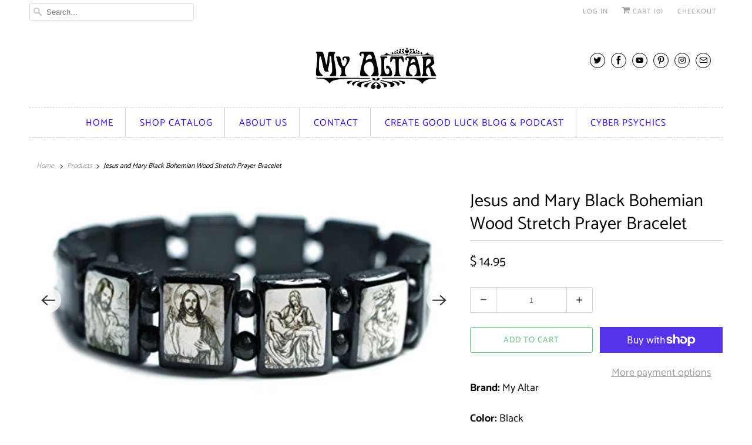

--- FILE ---
content_type: text/html; charset=utf-8
request_url: https://myaltar.com/products/jesus-and-mary-black-bohemian-wood-stretch-prayer-bracelet
body_size: 31695
content:
<!DOCTYPE html>
<html lang="en">
  <head>
    <meta charset="utf-8">
    <meta http-equiv="cleartype" content="on">
    <meta name="robots" content="index,follow">

    
    <title>Jesus and Mary Black Bohemian Wood Stretch Prayer Bracelet - My Altar</title>

    
      <meta name="description" content="Brand: My AltarColor: BlackFeatures: 12 unique images, artwork by Shoushan Each design is protected under iridescent epoxy resin 11x14mm (3/8&quot; x 5/8&quot;) black wood block beads One size fits most women and some men, stretch design with elastic Includes Gift Box Publisher: My AltarDetails: Jesus and Mary Black Bohemian Woo" />
    

    

<meta name="author" content="My Altar">
<meta property="og:url" content="https://myaltar.com/products/jesus-and-mary-black-bohemian-wood-stretch-prayer-bracelet">
<meta property="og:site_name" content="My Altar">




  <meta property="og:type" content="product">
  <meta property="og:title" content="Jesus and Mary Black Bohemian Wood Stretch Prayer Bracelet">
  
    
      <meta property="og:image" content="https://myaltar.com/cdn/shop/products/41v4m32cdlL_600x.jpg?v=1592580043">
      <meta property="og:image:secure_url" content="https://myaltar.com/cdn/shop/products/41v4m32cdlL_600x.jpg?v=1592580043">
      <meta property="og:image:width" content="500">
      <meta property="og:image:height" content="261">
      <meta property="og:image:alt" content="Jesus and Mary Black Bohemian Wood Stretch Prayer Bracelet">
      
    
      <meta property="og:image" content="https://myaltar.com/cdn/shop/products/412LXhWPjDL_600x.jpg?v=1592580043">
      <meta property="og:image:secure_url" content="https://myaltar.com/cdn/shop/products/412LXhWPjDL_600x.jpg?v=1592580043">
      <meta property="og:image:width" content="500">
      <meta property="og:image:height" content="233">
      <meta property="og:image:alt" content="Jesus and Mary Black Bohemian Wood Stretch Prayer Bracelet">
      
    
      <meta property="og:image" content="https://myaltar.com/cdn/shop/products/41gg_Po9ZqL_600x.jpg?v=1592580043">
      <meta property="og:image:secure_url" content="https://myaltar.com/cdn/shop/products/41gg_Po9ZqL_600x.jpg?v=1592580043">
      <meta property="og:image:width" content="500">
      <meta property="og:image:height" content="273">
      <meta property="og:image:alt" content="Jesus and Mary Black Bohemian Wood Stretch Prayer Bracelet">
      
    
  
  <meta property="product:price:amount" content="14.95">
  <meta property="product:price:currency" content="USD">



  <meta property="og:description" content="Brand: My AltarColor: BlackFeatures: 12 unique images, artwork by Shoushan Each design is protected under iridescent epoxy resin 11x14mm (3/8&quot; x 5/8&quot;) black wood block beads One size fits most women and some men, stretch design with elastic Includes Gift Box Publisher: My AltarDetails: Jesus and Mary Black Bohemian Woo">




  <meta name="twitter:site" content="@myaltar">

<meta name="twitter:card" content="summary">

  <meta name="twitter:title" content="Jesus and Mary Black Bohemian Wood Stretch Prayer Bracelet">
  <meta name="twitter:description" content="Brand: My AltarColor: BlackFeatures: 
12 unique images, artwork by Shoushan
Each design is protected under iridescent epoxy resin
11x14mm (3/8&quot; x 5/8&quot;) black wood block beads
One size fits most women and some men, stretch design with elastic
Includes Gift Box
Publisher: My AltarDetails: Jesus and Mary Black Bohemian Wood Stretch BraceletUPC: 683498360704EAN: 0683498360704Package Dimensions: 5.8 x 4.6 x 1.3 inchesBinding: JewelryItem Condition: New">
  <meta name="twitter:image:width" content="240">
  <meta name="twitter:image:height" content="240">
  <meta name="twitter:image" content="https://myaltar.com/cdn/shop/products/41v4m32cdlL_240x.jpg?v=1592580043">
  <meta name="twitter:image:alt" content="Jesus and Mary Black Bohemian Wood Stretch Prayer Bracelet">



    
    

    <!-- Mobile Specific Metas -->
    <meta name="HandheldFriendly" content="True">
    <meta name="MobileOptimized" content="320">
    <meta name="viewport" content="width=device-width,initial-scale=1">
    <meta name="theme-color" content="#ffffff">

    <!-- Stylesheets for Responsive 7.2.1 -->
    <link href="//myaltar.com/cdn/shop/t/7/assets/styles.scss.css?v=12974125644203841371753276734" rel="stylesheet" type="text/css" media="all" />

    <script>
      /*! lazysizes - v4.1.4 */
      !function(a,b){var c=b(a,a.document);a.lazySizes=c,"object"==typeof module&&module.exports&&(module.exports=c)}(window,function(a,b){"use strict";if(b.getElementsByClassName){var c,d,e=b.documentElement,f=a.Date,g=a.HTMLPictureElement,h="addEventListener",i="getAttribute",j=a[h],k=a.setTimeout,l=a.requestAnimationFrame||k,m=a.requestIdleCallback,n=/^picture$/i,o=["load","error","lazyincluded","_lazyloaded"],p={},q=Array.prototype.forEach,r=function(a,b){return p[b]||(p[b]=new RegExp("(\\s|^)"+b+"(\\s|$)")),p[b].test(a[i]("class")||"")&&p[b]},s=function(a,b){r(a,b)||a.setAttribute("class",(a[i]("class")||"").trim()+" "+b)},t=function(a,b){var c;(c=r(a,b))&&a.setAttribute("class",(a[i]("class")||"").replace(c," "))},u=function(a,b,c){var d=c?h:"removeEventListener";c&&u(a,b),o.forEach(function(c){a[d](c,b)})},v=function(a,d,e,f,g){var h=b.createEvent("Event");return e||(e={}),e.instance=c,h.initEvent(d,!f,!g),h.detail=e,a.dispatchEvent(h),h},w=function(b,c){var e;!g&&(e=a.picturefill||d.pf)?(c&&c.src&&!b[i]("srcset")&&b.setAttribute("srcset",c.src),e({reevaluate:!0,elements:[b]})):c&&c.src&&(b.src=c.src)},x=function(a,b){return(getComputedStyle(a,null)||{})[b]},y=function(a,b,c){for(c=c||a.offsetWidth;c<d.minSize&&b&&!a._lazysizesWidth;)c=b.offsetWidth,b=b.parentNode;return c},z=function(){var a,c,d=[],e=[],f=d,g=function(){var b=f;for(f=d.length?e:d,a=!0,c=!1;b.length;)b.shift()();a=!1},h=function(d,e){a&&!e?d.apply(this,arguments):(f.push(d),c||(c=!0,(b.hidden?k:l)(g)))};return h._lsFlush=g,h}(),A=function(a,b){return b?function(){z(a)}:function(){var b=this,c=arguments;z(function(){a.apply(b,c)})}},B=function(a){var b,c=0,e=d.throttleDelay,g=d.ricTimeout,h=function(){b=!1,c=f.now(),a()},i=m&&g>49?function(){m(h,{timeout:g}),g!==d.ricTimeout&&(g=d.ricTimeout)}:A(function(){k(h)},!0);return function(a){var d;(a=a===!0)&&(g=33),b||(b=!0,d=e-(f.now()-c),0>d&&(d=0),a||9>d?i():k(i,d))}},C=function(a){var b,c,d=99,e=function(){b=null,a()},g=function(){var a=f.now()-c;d>a?k(g,d-a):(m||e)(e)};return function(){c=f.now(),b||(b=k(g,d))}};!function(){var b,c={lazyClass:"lazyload",loadedClass:"lazyloaded",loadingClass:"lazyloading",preloadClass:"lazypreload",errorClass:"lazyerror",autosizesClass:"lazyautosizes",srcAttr:"data-src",srcsetAttr:"data-srcset",sizesAttr:"data-sizes",minSize:40,customMedia:{},init:!0,expFactor:1.5,hFac:.8,loadMode:2,loadHidden:!0,ricTimeout:0,throttleDelay:125};d=a.lazySizesConfig||a.lazysizesConfig||{};for(b in c)b in d||(d[b]=c[b]);a.lazySizesConfig=d,k(function(){d.init&&F()})}();var D=function(){var g,l,m,o,p,y,D,F,G,H,I,J,K,L,M=/^img$/i,N=/^iframe$/i,O="onscroll"in a&&!/(gle|ing)bot/.test(navigator.userAgent),P=0,Q=0,R=0,S=-1,T=function(a){R--,a&&a.target&&u(a.target,T),(!a||0>R||!a.target)&&(R=0)},U=function(a,c){var d,f=a,g="hidden"==x(b.body,"visibility")||"hidden"!=x(a.parentNode,"visibility")&&"hidden"!=x(a,"visibility");for(F-=c,I+=c,G-=c,H+=c;g&&(f=f.offsetParent)&&f!=b.body&&f!=e;)g=(x(f,"opacity")||1)>0,g&&"visible"!=x(f,"overflow")&&(d=f.getBoundingClientRect(),g=H>d.left&&G<d.right&&I>d.top-1&&F<d.bottom+1);return g},V=function(){var a,f,h,j,k,m,n,p,q,r=c.elements;if((o=d.loadMode)&&8>R&&(a=r.length)){f=0,S++,null==K&&("expand"in d||(d.expand=e.clientHeight>500&&e.clientWidth>500?500:370),J=d.expand,K=J*d.expFactor),K>Q&&1>R&&S>2&&o>2&&!b.hidden?(Q=K,S=0):Q=o>1&&S>1&&6>R?J:P;for(;a>f;f++)if(r[f]&&!r[f]._lazyRace)if(O)if((p=r[f][i]("data-expand"))&&(m=1*p)||(m=Q),q!==m&&(y=innerWidth+m*L,D=innerHeight+m,n=-1*m,q=m),h=r[f].getBoundingClientRect(),(I=h.bottom)>=n&&(F=h.top)<=D&&(H=h.right)>=n*L&&(G=h.left)<=y&&(I||H||G||F)&&(d.loadHidden||"hidden"!=x(r[f],"visibility"))&&(l&&3>R&&!p&&(3>o||4>S)||U(r[f],m))){if(ba(r[f]),k=!0,R>9)break}else!k&&l&&!j&&4>R&&4>S&&o>2&&(g[0]||d.preloadAfterLoad)&&(g[0]||!p&&(I||H||G||F||"auto"!=r[f][i](d.sizesAttr)))&&(j=g[0]||r[f]);else ba(r[f]);j&&!k&&ba(j)}},W=B(V),X=function(a){s(a.target,d.loadedClass),t(a.target,d.loadingClass),u(a.target,Z),v(a.target,"lazyloaded")},Y=A(X),Z=function(a){Y({target:a.target})},$=function(a,b){try{a.contentWindow.location.replace(b)}catch(c){a.src=b}},_=function(a){var b,c=a[i](d.srcsetAttr);(b=d.customMedia[a[i]("data-media")||a[i]("media")])&&a.setAttribute("media",b),c&&a.setAttribute("srcset",c)},aa=A(function(a,b,c,e,f){var g,h,j,l,o,p;(o=v(a,"lazybeforeunveil",b)).defaultPrevented||(e&&(c?s(a,d.autosizesClass):a.setAttribute("sizes",e)),h=a[i](d.srcsetAttr),g=a[i](d.srcAttr),f&&(j=a.parentNode,l=j&&n.test(j.nodeName||"")),p=b.firesLoad||"src"in a&&(h||g||l),o={target:a},p&&(u(a,T,!0),clearTimeout(m),m=k(T,2500),s(a,d.loadingClass),u(a,Z,!0)),l&&q.call(j.getElementsByTagName("source"),_),h?a.setAttribute("srcset",h):g&&!l&&(N.test(a.nodeName)?$(a,g):a.src=g),f&&(h||l)&&w(a,{src:g})),a._lazyRace&&delete a._lazyRace,t(a,d.lazyClass),z(function(){(!p||a.complete&&a.naturalWidth>1)&&(p?T(o):R--,X(o))},!0)}),ba=function(a){var b,c=M.test(a.nodeName),e=c&&(a[i](d.sizesAttr)||a[i]("sizes")),f="auto"==e;(!f&&l||!c||!a[i]("src")&&!a.srcset||a.complete||r(a,d.errorClass)||!r(a,d.lazyClass))&&(b=v(a,"lazyunveilread").detail,f&&E.updateElem(a,!0,a.offsetWidth),a._lazyRace=!0,R++,aa(a,b,f,e,c))},ca=function(){if(!l){if(f.now()-p<999)return void k(ca,999);var a=C(function(){d.loadMode=3,W()});l=!0,d.loadMode=3,W(),j("scroll",function(){3==d.loadMode&&(d.loadMode=2),a()},!0)}};return{_:function(){p=f.now(),c.elements=b.getElementsByClassName(d.lazyClass),g=b.getElementsByClassName(d.lazyClass+" "+d.preloadClass),L=d.hFac,j("scroll",W,!0),j("resize",W,!0),a.MutationObserver?new MutationObserver(W).observe(e,{childList:!0,subtree:!0,attributes:!0}):(e[h]("DOMNodeInserted",W,!0),e[h]("DOMAttrModified",W,!0),setInterval(W,999)),j("hashchange",W,!0),["focus","mouseover","click","load","transitionend","animationend","webkitAnimationEnd"].forEach(function(a){b[h](a,W,!0)}),/d$|^c/.test(b.readyState)?ca():(j("load",ca),b[h]("DOMContentLoaded",W),k(ca,2e4)),c.elements.length?(V(),z._lsFlush()):W()},checkElems:W,unveil:ba}}(),E=function(){var a,c=A(function(a,b,c,d){var e,f,g;if(a._lazysizesWidth=d,d+="px",a.setAttribute("sizes",d),n.test(b.nodeName||""))for(e=b.getElementsByTagName("source"),f=0,g=e.length;g>f;f++)e[f].setAttribute("sizes",d);c.detail.dataAttr||w(a,c.detail)}),e=function(a,b,d){var e,f=a.parentNode;f&&(d=y(a,f,d),e=v(a,"lazybeforesizes",{width:d,dataAttr:!!b}),e.defaultPrevented||(d=e.detail.width,d&&d!==a._lazysizesWidth&&c(a,f,e,d)))},f=function(){var b,c=a.length;if(c)for(b=0;c>b;b++)e(a[b])},g=C(f);return{_:function(){a=b.getElementsByClassName(d.autosizesClass),j("resize",g)},checkElems:g,updateElem:e}}(),F=function(){F.i||(F.i=!0,E._(),D._())};return c={cfg:d,autoSizer:E,loader:D,init:F,uP:w,aC:s,rC:t,hC:r,fire:v,gW:y,rAF:z}}});
      /*! lazysizes - v4.1.4 */
      !function(a,b){var c=function(){b(a.lazySizes),a.removeEventListener("lazyunveilread",c,!0)};b=b.bind(null,a,a.document),"object"==typeof module&&module.exports?b(require("lazysizes")):a.lazySizes?c():a.addEventListener("lazyunveilread",c,!0)}(window,function(a,b,c){"use strict";function d(){this.ratioElems=b.getElementsByClassName("lazyaspectratio"),this._setupEvents(),this.processImages()}if(a.addEventListener){var e,f,g,h=Array.prototype.forEach,i=/^picture$/i,j="data-aspectratio",k="img["+j+"]",l=function(b){return a.matchMedia?(l=function(a){return!a||(matchMedia(a)||{}).matches})(b):a.Modernizr&&Modernizr.mq?!b||Modernizr.mq(b):!b},m=c.aC,n=c.rC,o=c.cfg;d.prototype={_setupEvents:function(){var a=this,c=function(b){b.naturalWidth<36?a.addAspectRatio(b,!0):a.removeAspectRatio(b,!0)},d=function(){a.processImages()};b.addEventListener("load",function(a){a.target.getAttribute&&a.target.getAttribute(j)&&c(a.target)},!0),addEventListener("resize",function(){var b,d=function(){h.call(a.ratioElems,c)};return function(){clearTimeout(b),b=setTimeout(d,99)}}()),b.addEventListener("DOMContentLoaded",d),addEventListener("load",d)},processImages:function(a){var c,d;a||(a=b),c="length"in a&&!a.nodeName?a:a.querySelectorAll(k);for(d=0;d<c.length;d++)c[d].naturalWidth>36?this.removeAspectRatio(c[d]):this.addAspectRatio(c[d])},getSelectedRatio:function(a){var b,c,d,e,f,g=a.parentNode;if(g&&i.test(g.nodeName||""))for(d=g.getElementsByTagName("source"),b=0,c=d.length;c>b;b++)if(e=d[b].getAttribute("data-media")||d[b].getAttribute("media"),o.customMedia[e]&&(e=o.customMedia[e]),l(e)){f=d[b].getAttribute(j);break}return f||a.getAttribute(j)||""},parseRatio:function(){var a=/^\s*([+\d\.]+)(\s*[\/x]\s*([+\d\.]+))?\s*$/,b={};return function(c){var d;return!b[c]&&(d=c.match(a))&&(d[3]?b[c]=d[1]/d[3]:b[c]=1*d[1]),b[c]}}(),addAspectRatio:function(b,c){var d,e=b.offsetWidth,f=b.offsetHeight;return c||m(b,"lazyaspectratio"),36>e&&0>=f?void((e||f&&a.console)&&console.log("Define width or height of image, so we can calculate the other dimension")):(d=this.getSelectedRatio(b),d=this.parseRatio(d),void(d&&(e?b.style.height=e/d+"px":b.style.width=f*d+"px")))},removeAspectRatio:function(a){n(a,"lazyaspectratio"),a.style.height="",a.style.width="",a.removeAttribute(j)}},f=function(){g=a.jQuery||a.Zepto||a.shoestring||a.$,g&&g.fn&&!g.fn.imageRatio&&g.fn.filter&&g.fn.add&&g.fn.find?g.fn.imageRatio=function(){return e.processImages(this.find(k).add(this.filter(k))),this}:g=!1},f(),setTimeout(f),e=new d,a.imageRatio=e,"object"==typeof module&&module.exports?module.exports=e:"function"==typeof define&&define.amd&&define(e)}});
    </script>

    <script>
      
Shopify = window.Shopify || {};Shopify.theme_settings = {};Shopify.theme_settings.current_locale = "en";Shopify.theme_settings.shop_url = "https://myaltar.com";Shopify.translation =Shopify.translation || {};Shopify.translation.newsletter_success_text = "Thank you for joining our mailing list!";Shopify.translation.menu = "Menu";Shopify.translation.agree_to_terms_warning = "You must agree with the terms and conditions to checkout.";Shopify.translation.cart_discount = "Discount";Shopify.translation.edit_cart = "View Cart";Shopify.translation.add_to_cart_success = "Just Added";Shopify.translation.agree_to_terms_html = "I Agree with the Terms &amp; Conditions";Shopify.translation.checkout = "Checkout";Shopify.translation.or = "or";Shopify.translation.continue_shopping = "Continue Shopping";Shopify.translation.product_add_to_cart_success = "Added";Shopify.translation.product_add_to_cart = "Add to Cart";Shopify.translation.product_notify_form_email = "Email address";Shopify.translation.product_notify_form_send = "Send";Shopify.translation.items_left_count_one = "item left";Shopify.translation.items_left_count_other = "items left";Shopify.translation.product_sold_out = "Sold Out";Shopify.translation.product_unavailable = "Unavailable";Shopify.translation.product_notify_form_success = "Thanks! We will notify you when this product becomes available!";
    </script>

    <!-- Icons -->
    
      <link rel="shortcut icon" type="image/x-icon" href="//myaltar.com/cdn/shop/files/MyAltarFavicon32_8d8ab11b-eec1-4228-838d-73e0be3f295d_180x180.jpg?v=1614370563">
      <link rel="apple-touch-icon" href="//myaltar.com/cdn/shop/files/MyAltarFavicon32_8d8ab11b-eec1-4228-838d-73e0be3f295d_180x180.jpg?v=1614370563"/>
      <link rel="apple-touch-icon" sizes="72x72" href="//myaltar.com/cdn/shop/files/MyAltarFavicon32_8d8ab11b-eec1-4228-838d-73e0be3f295d_72x72.jpg?v=1614370563"/>
      <link rel="apple-touch-icon" sizes="114x114" href="//myaltar.com/cdn/shop/files/MyAltarFavicon32_8d8ab11b-eec1-4228-838d-73e0be3f295d_114x114.jpg?v=1614370563"/>
      <link rel="apple-touch-icon" sizes="180x180" href="//myaltar.com/cdn/shop/files/MyAltarFavicon32_8d8ab11b-eec1-4228-838d-73e0be3f295d_180x180.jpg?v=1614370563"/>
      <link rel="apple-touch-icon" sizes="228x228" href="//myaltar.com/cdn/shop/files/MyAltarFavicon32_8d8ab11b-eec1-4228-838d-73e0be3f295d_228x228.jpg?v=1614370563"/>
    
      <link rel="canonical" href="https://myaltar.com/products/jesus-and-mary-black-bohemian-wood-stretch-prayer-bracelet" />

    

    <script src="//myaltar.com/cdn/shop/t/7/assets/app.js?v=127085013273531586571652323815" type="text/javascript"></script>
    <script>window.performance && window.performance.mark && window.performance.mark('shopify.content_for_header.start');</script><meta name="google-site-verification" content="-4hN0oCBmTJd5J3Je0nU6TctXwDUQiTz8IyLfTcdV30">
<meta id="shopify-digital-wallet" name="shopify-digital-wallet" content="/11555832/digital_wallets/dialog">
<meta name="shopify-checkout-api-token" content="7debbb5e0559ad87e19b1560c4398dce">
<link rel="alternate" type="application/json+oembed" href="https://myaltar.com/products/jesus-and-mary-black-bohemian-wood-stretch-prayer-bracelet.oembed">
<script async="async" src="/checkouts/internal/preloads.js?locale=en-US"></script>
<link rel="preconnect" href="https://shop.app" crossorigin="anonymous">
<script async="async" src="https://shop.app/checkouts/internal/preloads.js?locale=en-US&shop_id=11555832" crossorigin="anonymous"></script>
<script id="apple-pay-shop-capabilities" type="application/json">{"shopId":11555832,"countryCode":"US","currencyCode":"USD","merchantCapabilities":["supports3DS"],"merchantId":"gid:\/\/shopify\/Shop\/11555832","merchantName":"My Altar","requiredBillingContactFields":["postalAddress","email"],"requiredShippingContactFields":["postalAddress","email"],"shippingType":"shipping","supportedNetworks":["visa","masterCard","amex","discover","elo","jcb"],"total":{"type":"pending","label":"My Altar","amount":"1.00"},"shopifyPaymentsEnabled":true,"supportsSubscriptions":true}</script>
<script id="shopify-features" type="application/json">{"accessToken":"7debbb5e0559ad87e19b1560c4398dce","betas":["rich-media-storefront-analytics"],"domain":"myaltar.com","predictiveSearch":true,"shopId":11555832,"locale":"en"}</script>
<script>var Shopify = Shopify || {};
Shopify.shop = "my-altar.myshopify.com";
Shopify.locale = "en";
Shopify.currency = {"active":"USD","rate":"1.0"};
Shopify.country = "US";
Shopify.theme = {"name":"Responsive","id":102472056992,"schema_name":"Responsive","schema_version":"7.2.1","theme_store_id":304,"role":"main"};
Shopify.theme.handle = "null";
Shopify.theme.style = {"id":null,"handle":null};
Shopify.cdnHost = "myaltar.com/cdn";
Shopify.routes = Shopify.routes || {};
Shopify.routes.root = "/";</script>
<script type="module">!function(o){(o.Shopify=o.Shopify||{}).modules=!0}(window);</script>
<script>!function(o){function n(){var o=[];function n(){o.push(Array.prototype.slice.apply(arguments))}return n.q=o,n}var t=o.Shopify=o.Shopify||{};t.loadFeatures=n(),t.autoloadFeatures=n()}(window);</script>
<script>
  window.ShopifyPay = window.ShopifyPay || {};
  window.ShopifyPay.apiHost = "shop.app\/pay";
  window.ShopifyPay.redirectState = null;
</script>
<script id="shop-js-analytics" type="application/json">{"pageType":"product"}</script>
<script defer="defer" async type="module" src="//myaltar.com/cdn/shopifycloud/shop-js/modules/v2/client.init-shop-cart-sync_BApSsMSl.en.esm.js"></script>
<script defer="defer" async type="module" src="//myaltar.com/cdn/shopifycloud/shop-js/modules/v2/chunk.common_CBoos6YZ.esm.js"></script>
<script type="module">
  await import("//myaltar.com/cdn/shopifycloud/shop-js/modules/v2/client.init-shop-cart-sync_BApSsMSl.en.esm.js");
await import("//myaltar.com/cdn/shopifycloud/shop-js/modules/v2/chunk.common_CBoos6YZ.esm.js");

  window.Shopify.SignInWithShop?.initShopCartSync?.({"fedCMEnabled":true,"windoidEnabled":true});

</script>
<script>
  window.Shopify = window.Shopify || {};
  if (!window.Shopify.featureAssets) window.Shopify.featureAssets = {};
  window.Shopify.featureAssets['shop-js'] = {"shop-cart-sync":["modules/v2/client.shop-cart-sync_DJczDl9f.en.esm.js","modules/v2/chunk.common_CBoos6YZ.esm.js"],"init-fed-cm":["modules/v2/client.init-fed-cm_BzwGC0Wi.en.esm.js","modules/v2/chunk.common_CBoos6YZ.esm.js"],"init-windoid":["modules/v2/client.init-windoid_BS26ThXS.en.esm.js","modules/v2/chunk.common_CBoos6YZ.esm.js"],"init-shop-email-lookup-coordinator":["modules/v2/client.init-shop-email-lookup-coordinator_DFwWcvrS.en.esm.js","modules/v2/chunk.common_CBoos6YZ.esm.js"],"shop-cash-offers":["modules/v2/client.shop-cash-offers_DthCPNIO.en.esm.js","modules/v2/chunk.common_CBoos6YZ.esm.js","modules/v2/chunk.modal_Bu1hFZFC.esm.js"],"shop-button":["modules/v2/client.shop-button_D_JX508o.en.esm.js","modules/v2/chunk.common_CBoos6YZ.esm.js"],"shop-toast-manager":["modules/v2/client.shop-toast-manager_tEhgP2F9.en.esm.js","modules/v2/chunk.common_CBoos6YZ.esm.js"],"avatar":["modules/v2/client.avatar_BTnouDA3.en.esm.js"],"pay-button":["modules/v2/client.pay-button_BuNmcIr_.en.esm.js","modules/v2/chunk.common_CBoos6YZ.esm.js"],"init-shop-cart-sync":["modules/v2/client.init-shop-cart-sync_BApSsMSl.en.esm.js","modules/v2/chunk.common_CBoos6YZ.esm.js"],"shop-login-button":["modules/v2/client.shop-login-button_DwLgFT0K.en.esm.js","modules/v2/chunk.common_CBoos6YZ.esm.js","modules/v2/chunk.modal_Bu1hFZFC.esm.js"],"init-customer-accounts-sign-up":["modules/v2/client.init-customer-accounts-sign-up_TlVCiykN.en.esm.js","modules/v2/client.shop-login-button_DwLgFT0K.en.esm.js","modules/v2/chunk.common_CBoos6YZ.esm.js","modules/v2/chunk.modal_Bu1hFZFC.esm.js"],"init-shop-for-new-customer-accounts":["modules/v2/client.init-shop-for-new-customer-accounts_DrjXSI53.en.esm.js","modules/v2/client.shop-login-button_DwLgFT0K.en.esm.js","modules/v2/chunk.common_CBoos6YZ.esm.js","modules/v2/chunk.modal_Bu1hFZFC.esm.js"],"init-customer-accounts":["modules/v2/client.init-customer-accounts_C0Oh2ljF.en.esm.js","modules/v2/client.shop-login-button_DwLgFT0K.en.esm.js","modules/v2/chunk.common_CBoos6YZ.esm.js","modules/v2/chunk.modal_Bu1hFZFC.esm.js"],"shop-follow-button":["modules/v2/client.shop-follow-button_C5D3XtBb.en.esm.js","modules/v2/chunk.common_CBoos6YZ.esm.js","modules/v2/chunk.modal_Bu1hFZFC.esm.js"],"checkout-modal":["modules/v2/client.checkout-modal_8TC_1FUY.en.esm.js","modules/v2/chunk.common_CBoos6YZ.esm.js","modules/v2/chunk.modal_Bu1hFZFC.esm.js"],"lead-capture":["modules/v2/client.lead-capture_D-pmUjp9.en.esm.js","modules/v2/chunk.common_CBoos6YZ.esm.js","modules/v2/chunk.modal_Bu1hFZFC.esm.js"],"shop-login":["modules/v2/client.shop-login_BmtnoEUo.en.esm.js","modules/v2/chunk.common_CBoos6YZ.esm.js","modules/v2/chunk.modal_Bu1hFZFC.esm.js"],"payment-terms":["modules/v2/client.payment-terms_BHOWV7U_.en.esm.js","modules/v2/chunk.common_CBoos6YZ.esm.js","modules/v2/chunk.modal_Bu1hFZFC.esm.js"]};
</script>
<script>(function() {
  var isLoaded = false;
  function asyncLoad() {
    if (isLoaded) return;
    isLoaded = true;
    var urls = ["https:\/\/d35wltpnil53he.cloudfront.net\/zoom-magnifier\/js\/v1.0\/zoom_magnifier.js?shop=my-altar.myshopify.com","https:\/\/assets.cloudlift.app\/api\/assets\/options.js?shop=my-altar.myshopify.com","https:\/\/app.teelaunch.com\/sizing-charts-script.js?shop=my-altar.myshopify.com","\/\/cdn.shopify.com\/proxy\/69a868e0d395075add9bf3daca14b0f2f5e2a8a1a45901f0aff55d8d17fe234c\/static.cdn.printful.com\/static\/js\/external\/shopify-product-customizer.js?v=0.28\u0026shop=my-altar.myshopify.com\u0026sp-cache-control=cHVibGljLCBtYXgtYWdlPTkwMA","https:\/\/pmslider.netlify.app\/preview.js?v=1\u0026shop=my-altar.myshopify.com"];
    for (var i = 0; i < urls.length; i++) {
      var s = document.createElement('script');
      s.type = 'text/javascript';
      s.async = true;
      s.src = urls[i];
      var x = document.getElementsByTagName('script')[0];
      x.parentNode.insertBefore(s, x);
    }
  };
  if(window.attachEvent) {
    window.attachEvent('onload', asyncLoad);
  } else {
    window.addEventListener('load', asyncLoad, false);
  }
})();</script>
<script id="__st">var __st={"a":11555832,"offset":-25200,"reqid":"75b45cb9-d54e-43b9-8fcb-825e6d248817-1768925110","pageurl":"myaltar.com\/products\/jesus-and-mary-black-bohemian-wood-stretch-prayer-bracelet","u":"89a311084f37","p":"product","rtyp":"product","rid":5308430221472};</script>
<script>window.ShopifyPaypalV4VisibilityTracking = true;</script>
<script id="captcha-bootstrap">!function(){'use strict';const t='contact',e='account',n='new_comment',o=[[t,t],['blogs',n],['comments',n],[t,'customer']],c=[[e,'customer_login'],[e,'guest_login'],[e,'recover_customer_password'],[e,'create_customer']],r=t=>t.map((([t,e])=>`form[action*='/${t}']:not([data-nocaptcha='true']) input[name='form_type'][value='${e}']`)).join(','),a=t=>()=>t?[...document.querySelectorAll(t)].map((t=>t.form)):[];function s(){const t=[...o],e=r(t);return a(e)}const i='password',u='form_key',d=['recaptcha-v3-token','g-recaptcha-response','h-captcha-response',i],f=()=>{try{return window.sessionStorage}catch{return}},m='__shopify_v',_=t=>t.elements[u];function p(t,e,n=!1){try{const o=window.sessionStorage,c=JSON.parse(o.getItem(e)),{data:r}=function(t){const{data:e,action:n}=t;return t[m]||n?{data:e,action:n}:{data:t,action:n}}(c);for(const[e,n]of Object.entries(r))t.elements[e]&&(t.elements[e].value=n);n&&o.removeItem(e)}catch(o){console.error('form repopulation failed',{error:o})}}const l='form_type',E='cptcha';function T(t){t.dataset[E]=!0}const w=window,h=w.document,L='Shopify',v='ce_forms',y='captcha';let A=!1;((t,e)=>{const n=(g='f06e6c50-85a8-45c8-87d0-21a2b65856fe',I='https://cdn.shopify.com/shopifycloud/storefront-forms-hcaptcha/ce_storefront_forms_captcha_hcaptcha.v1.5.2.iife.js',D={infoText:'Protected by hCaptcha',privacyText:'Privacy',termsText:'Terms'},(t,e,n)=>{const o=w[L][v],c=o.bindForm;if(c)return c(t,g,e,D).then(n);var r;o.q.push([[t,g,e,D],n]),r=I,A||(h.body.append(Object.assign(h.createElement('script'),{id:'captcha-provider',async:!0,src:r})),A=!0)});var g,I,D;w[L]=w[L]||{},w[L][v]=w[L][v]||{},w[L][v].q=[],w[L][y]=w[L][y]||{},w[L][y].protect=function(t,e){n(t,void 0,e),T(t)},Object.freeze(w[L][y]),function(t,e,n,w,h,L){const[v,y,A,g]=function(t,e,n){const i=e?o:[],u=t?c:[],d=[...i,...u],f=r(d),m=r(i),_=r(d.filter((([t,e])=>n.includes(e))));return[a(f),a(m),a(_),s()]}(w,h,L),I=t=>{const e=t.target;return e instanceof HTMLFormElement?e:e&&e.form},D=t=>v().includes(t);t.addEventListener('submit',(t=>{const e=I(t);if(!e)return;const n=D(e)&&!e.dataset.hcaptchaBound&&!e.dataset.recaptchaBound,o=_(e),c=g().includes(e)&&(!o||!o.value);(n||c)&&t.preventDefault(),c&&!n&&(function(t){try{if(!f())return;!function(t){const e=f();if(!e)return;const n=_(t);if(!n)return;const o=n.value;o&&e.removeItem(o)}(t);const e=Array.from(Array(32),(()=>Math.random().toString(36)[2])).join('');!function(t,e){_(t)||t.append(Object.assign(document.createElement('input'),{type:'hidden',name:u})),t.elements[u].value=e}(t,e),function(t,e){const n=f();if(!n)return;const o=[...t.querySelectorAll(`input[type='${i}']`)].map((({name:t})=>t)),c=[...d,...o],r={};for(const[a,s]of new FormData(t).entries())c.includes(a)||(r[a]=s);n.setItem(e,JSON.stringify({[m]:1,action:t.action,data:r}))}(t,e)}catch(e){console.error('failed to persist form',e)}}(e),e.submit())}));const S=(t,e)=>{t&&!t.dataset[E]&&(n(t,e.some((e=>e===t))),T(t))};for(const o of['focusin','change'])t.addEventListener(o,(t=>{const e=I(t);D(e)&&S(e,y())}));const B=e.get('form_key'),M=e.get(l),P=B&&M;t.addEventListener('DOMContentLoaded',(()=>{const t=y();if(P)for(const e of t)e.elements[l].value===M&&p(e,B);[...new Set([...A(),...v().filter((t=>'true'===t.dataset.shopifyCaptcha))])].forEach((e=>S(e,t)))}))}(h,new URLSearchParams(w.location.search),n,t,e,['guest_login'])})(!0,!0)}();</script>
<script integrity="sha256-4kQ18oKyAcykRKYeNunJcIwy7WH5gtpwJnB7kiuLZ1E=" data-source-attribution="shopify.loadfeatures" defer="defer" src="//myaltar.com/cdn/shopifycloud/storefront/assets/storefront/load_feature-a0a9edcb.js" crossorigin="anonymous"></script>
<script crossorigin="anonymous" defer="defer" src="//myaltar.com/cdn/shopifycloud/storefront/assets/shopify_pay/storefront-65b4c6d7.js?v=20250812"></script>
<script data-source-attribution="shopify.dynamic_checkout.dynamic.init">var Shopify=Shopify||{};Shopify.PaymentButton=Shopify.PaymentButton||{isStorefrontPortableWallets:!0,init:function(){window.Shopify.PaymentButton.init=function(){};var t=document.createElement("script");t.src="https://myaltar.com/cdn/shopifycloud/portable-wallets/latest/portable-wallets.en.js",t.type="module",document.head.appendChild(t)}};
</script>
<script data-source-attribution="shopify.dynamic_checkout.buyer_consent">
  function portableWalletsHideBuyerConsent(e){var t=document.getElementById("shopify-buyer-consent"),n=document.getElementById("shopify-subscription-policy-button");t&&n&&(t.classList.add("hidden"),t.setAttribute("aria-hidden","true"),n.removeEventListener("click",e))}function portableWalletsShowBuyerConsent(e){var t=document.getElementById("shopify-buyer-consent"),n=document.getElementById("shopify-subscription-policy-button");t&&n&&(t.classList.remove("hidden"),t.removeAttribute("aria-hidden"),n.addEventListener("click",e))}window.Shopify?.PaymentButton&&(window.Shopify.PaymentButton.hideBuyerConsent=portableWalletsHideBuyerConsent,window.Shopify.PaymentButton.showBuyerConsent=portableWalletsShowBuyerConsent);
</script>
<script>
  function portableWalletsCleanup(e){e&&e.src&&console.error("Failed to load portable wallets script "+e.src);var t=document.querySelectorAll("shopify-accelerated-checkout .shopify-payment-button__skeleton, shopify-accelerated-checkout-cart .wallet-cart-button__skeleton"),e=document.getElementById("shopify-buyer-consent");for(let e=0;e<t.length;e++)t[e].remove();e&&e.remove()}function portableWalletsNotLoadedAsModule(e){e instanceof ErrorEvent&&"string"==typeof e.message&&e.message.includes("import.meta")&&"string"==typeof e.filename&&e.filename.includes("portable-wallets")&&(window.removeEventListener("error",portableWalletsNotLoadedAsModule),window.Shopify.PaymentButton.failedToLoad=e,"loading"===document.readyState?document.addEventListener("DOMContentLoaded",window.Shopify.PaymentButton.init):window.Shopify.PaymentButton.init())}window.addEventListener("error",portableWalletsNotLoadedAsModule);
</script>

<script type="module" src="https://myaltar.com/cdn/shopifycloud/portable-wallets/latest/portable-wallets.en.js" onError="portableWalletsCleanup(this)" crossorigin="anonymous"></script>
<script nomodule>
  document.addEventListener("DOMContentLoaded", portableWalletsCleanup);
</script>

<script id='scb4127' type='text/javascript' async='' src='https://myaltar.com/cdn/shopifycloud/privacy-banner/storefront-banner.js'></script><link id="shopify-accelerated-checkout-styles" rel="stylesheet" media="screen" href="https://myaltar.com/cdn/shopifycloud/portable-wallets/latest/accelerated-checkout-backwards-compat.css" crossorigin="anonymous">
<style id="shopify-accelerated-checkout-cart">
        #shopify-buyer-consent {
  margin-top: 1em;
  display: inline-block;
  width: 100%;
}

#shopify-buyer-consent.hidden {
  display: none;
}

#shopify-subscription-policy-button {
  background: none;
  border: none;
  padding: 0;
  text-decoration: underline;
  font-size: inherit;
  cursor: pointer;
}

#shopify-subscription-policy-button::before {
  box-shadow: none;
}

      </style>

<script>window.performance && window.performance.mark && window.performance.mark('shopify.content_for_header.end');</script>

    <noscript>
      <style>
        .slides > li:first-child {display: block;}
        .image__fallback {
          width: 100vw;
          display: block !important;
          max-width: 100vw !important;
          margin-bottom: 0;
        }
        .no-js-only {
          display: inherit !important;
        }
        .icon-cart.cart-button {
          display: none;
        }
        .lazyload {
          opacity: 1;
          -webkit-filter: blur(0);
          filter: blur(0);
        }
        .animate_right,
        .animate_left,
        .animate_up,
        .animate_down {
          opacity: 1;
        }
        .product_section .product_form {
          opacity: 1;
        }
        .multi_select,
        form .select {
          display: block !important;
        }
        .swatch_options {
          display: none;
        }
        .image-element__wrap {
          display: none;
        }
      </style>
    </noscript>

  


<link href="https://monorail-edge.shopifysvc.com" rel="dns-prefetch">
<script>(function(){if ("sendBeacon" in navigator && "performance" in window) {try {var session_token_from_headers = performance.getEntriesByType('navigation')[0].serverTiming.find(x => x.name == '_s').description;} catch {var session_token_from_headers = undefined;}var session_cookie_matches = document.cookie.match(/_shopify_s=([^;]*)/);var session_token_from_cookie = session_cookie_matches && session_cookie_matches.length === 2 ? session_cookie_matches[1] : "";var session_token = session_token_from_headers || session_token_from_cookie || "";function handle_abandonment_event(e) {var entries = performance.getEntries().filter(function(entry) {return /monorail-edge.shopifysvc.com/.test(entry.name);});if (!window.abandonment_tracked && entries.length === 0) {window.abandonment_tracked = true;var currentMs = Date.now();var navigation_start = performance.timing.navigationStart;var payload = {shop_id: 11555832,url: window.location.href,navigation_start,duration: currentMs - navigation_start,session_token,page_type: "product"};window.navigator.sendBeacon("https://monorail-edge.shopifysvc.com/v1/produce", JSON.stringify({schema_id: "online_store_buyer_site_abandonment/1.1",payload: payload,metadata: {event_created_at_ms: currentMs,event_sent_at_ms: currentMs}}));}}window.addEventListener('pagehide', handle_abandonment_event);}}());</script>
<script id="web-pixels-manager-setup">(function e(e,d,r,n,o){if(void 0===o&&(o={}),!Boolean(null===(a=null===(i=window.Shopify)||void 0===i?void 0:i.analytics)||void 0===a?void 0:a.replayQueue)){var i,a;window.Shopify=window.Shopify||{};var t=window.Shopify;t.analytics=t.analytics||{};var s=t.analytics;s.replayQueue=[],s.publish=function(e,d,r){return s.replayQueue.push([e,d,r]),!0};try{self.performance.mark("wpm:start")}catch(e){}var l=function(){var e={modern:/Edge?\/(1{2}[4-9]|1[2-9]\d|[2-9]\d{2}|\d{4,})\.\d+(\.\d+|)|Firefox\/(1{2}[4-9]|1[2-9]\d|[2-9]\d{2}|\d{4,})\.\d+(\.\d+|)|Chrom(ium|e)\/(9{2}|\d{3,})\.\d+(\.\d+|)|(Maci|X1{2}).+ Version\/(15\.\d+|(1[6-9]|[2-9]\d|\d{3,})\.\d+)([,.]\d+|)( \(\w+\)|)( Mobile\/\w+|) Safari\/|Chrome.+OPR\/(9{2}|\d{3,})\.\d+\.\d+|(CPU[ +]OS|iPhone[ +]OS|CPU[ +]iPhone|CPU IPhone OS|CPU iPad OS)[ +]+(15[._]\d+|(1[6-9]|[2-9]\d|\d{3,})[._]\d+)([._]\d+|)|Android:?[ /-](13[3-9]|1[4-9]\d|[2-9]\d{2}|\d{4,})(\.\d+|)(\.\d+|)|Android.+Firefox\/(13[5-9]|1[4-9]\d|[2-9]\d{2}|\d{4,})\.\d+(\.\d+|)|Android.+Chrom(ium|e)\/(13[3-9]|1[4-9]\d|[2-9]\d{2}|\d{4,})\.\d+(\.\d+|)|SamsungBrowser\/([2-9]\d|\d{3,})\.\d+/,legacy:/Edge?\/(1[6-9]|[2-9]\d|\d{3,})\.\d+(\.\d+|)|Firefox\/(5[4-9]|[6-9]\d|\d{3,})\.\d+(\.\d+|)|Chrom(ium|e)\/(5[1-9]|[6-9]\d|\d{3,})\.\d+(\.\d+|)([\d.]+$|.*Safari\/(?![\d.]+ Edge\/[\d.]+$))|(Maci|X1{2}).+ Version\/(10\.\d+|(1[1-9]|[2-9]\d|\d{3,})\.\d+)([,.]\d+|)( \(\w+\)|)( Mobile\/\w+|) Safari\/|Chrome.+OPR\/(3[89]|[4-9]\d|\d{3,})\.\d+\.\d+|(CPU[ +]OS|iPhone[ +]OS|CPU[ +]iPhone|CPU IPhone OS|CPU iPad OS)[ +]+(10[._]\d+|(1[1-9]|[2-9]\d|\d{3,})[._]\d+)([._]\d+|)|Android:?[ /-](13[3-9]|1[4-9]\d|[2-9]\d{2}|\d{4,})(\.\d+|)(\.\d+|)|Mobile Safari.+OPR\/([89]\d|\d{3,})\.\d+\.\d+|Android.+Firefox\/(13[5-9]|1[4-9]\d|[2-9]\d{2}|\d{4,})\.\d+(\.\d+|)|Android.+Chrom(ium|e)\/(13[3-9]|1[4-9]\d|[2-9]\d{2}|\d{4,})\.\d+(\.\d+|)|Android.+(UC? ?Browser|UCWEB|U3)[ /]?(15\.([5-9]|\d{2,})|(1[6-9]|[2-9]\d|\d{3,})\.\d+)\.\d+|SamsungBrowser\/(5\.\d+|([6-9]|\d{2,})\.\d+)|Android.+MQ{2}Browser\/(14(\.(9|\d{2,})|)|(1[5-9]|[2-9]\d|\d{3,})(\.\d+|))(\.\d+|)|K[Aa][Ii]OS\/(3\.\d+|([4-9]|\d{2,})\.\d+)(\.\d+|)/},d=e.modern,r=e.legacy,n=navigator.userAgent;return n.match(d)?"modern":n.match(r)?"legacy":"unknown"}(),u="modern"===l?"modern":"legacy",c=(null!=n?n:{modern:"",legacy:""})[u],f=function(e){return[e.baseUrl,"/wpm","/b",e.hashVersion,"modern"===e.buildTarget?"m":"l",".js"].join("")}({baseUrl:d,hashVersion:r,buildTarget:u}),m=function(e){var d=e.version,r=e.bundleTarget,n=e.surface,o=e.pageUrl,i=e.monorailEndpoint;return{emit:function(e){var a=e.status,t=e.errorMsg,s=(new Date).getTime(),l=JSON.stringify({metadata:{event_sent_at_ms:s},events:[{schema_id:"web_pixels_manager_load/3.1",payload:{version:d,bundle_target:r,page_url:o,status:a,surface:n,error_msg:t},metadata:{event_created_at_ms:s}}]});if(!i)return console&&console.warn&&console.warn("[Web Pixels Manager] No Monorail endpoint provided, skipping logging."),!1;try{return self.navigator.sendBeacon.bind(self.navigator)(i,l)}catch(e){}var u=new XMLHttpRequest;try{return u.open("POST",i,!0),u.setRequestHeader("Content-Type","text/plain"),u.send(l),!0}catch(e){return console&&console.warn&&console.warn("[Web Pixels Manager] Got an unhandled error while logging to Monorail."),!1}}}}({version:r,bundleTarget:l,surface:e.surface,pageUrl:self.location.href,monorailEndpoint:e.monorailEndpoint});try{o.browserTarget=l,function(e){var d=e.src,r=e.async,n=void 0===r||r,o=e.onload,i=e.onerror,a=e.sri,t=e.scriptDataAttributes,s=void 0===t?{}:t,l=document.createElement("script"),u=document.querySelector("head"),c=document.querySelector("body");if(l.async=n,l.src=d,a&&(l.integrity=a,l.crossOrigin="anonymous"),s)for(var f in s)if(Object.prototype.hasOwnProperty.call(s,f))try{l.dataset[f]=s[f]}catch(e){}if(o&&l.addEventListener("load",o),i&&l.addEventListener("error",i),u)u.appendChild(l);else{if(!c)throw new Error("Did not find a head or body element to append the script");c.appendChild(l)}}({src:f,async:!0,onload:function(){if(!function(){var e,d;return Boolean(null===(d=null===(e=window.Shopify)||void 0===e?void 0:e.analytics)||void 0===d?void 0:d.initialized)}()){var d=window.webPixelsManager.init(e)||void 0;if(d){var r=window.Shopify.analytics;r.replayQueue.forEach((function(e){var r=e[0],n=e[1],o=e[2];d.publishCustomEvent(r,n,o)})),r.replayQueue=[],r.publish=d.publishCustomEvent,r.visitor=d.visitor,r.initialized=!0}}},onerror:function(){return m.emit({status:"failed",errorMsg:"".concat(f," has failed to load")})},sri:function(e){var d=/^sha384-[A-Za-z0-9+/=]+$/;return"string"==typeof e&&d.test(e)}(c)?c:"",scriptDataAttributes:o}),m.emit({status:"loading"})}catch(e){m.emit({status:"failed",errorMsg:(null==e?void 0:e.message)||"Unknown error"})}}})({shopId: 11555832,storefrontBaseUrl: "https://myaltar.com",extensionsBaseUrl: "https://extensions.shopifycdn.com/cdn/shopifycloud/web-pixels-manager",monorailEndpoint: "https://monorail-edge.shopifysvc.com/unstable/produce_batch",surface: "storefront-renderer",enabledBetaFlags: ["2dca8a86"],webPixelsConfigList: [{"id":"68092148","configuration":"{\"tagID\":\"2613259963123\"}","eventPayloadVersion":"v1","runtimeContext":"STRICT","scriptVersion":"18031546ee651571ed29edbe71a3550b","type":"APP","apiClientId":3009811,"privacyPurposes":["ANALYTICS","MARKETING","SALE_OF_DATA"],"dataSharingAdjustments":{"protectedCustomerApprovalScopes":["read_customer_address","read_customer_email","read_customer_name","read_customer_personal_data","read_customer_phone"]}},{"id":"74678516","eventPayloadVersion":"v1","runtimeContext":"LAX","scriptVersion":"1","type":"CUSTOM","privacyPurposes":["ANALYTICS"],"name":"Google Analytics tag (migrated)"},{"id":"shopify-app-pixel","configuration":"{}","eventPayloadVersion":"v1","runtimeContext":"STRICT","scriptVersion":"0450","apiClientId":"shopify-pixel","type":"APP","privacyPurposes":["ANALYTICS","MARKETING"]},{"id":"shopify-custom-pixel","eventPayloadVersion":"v1","runtimeContext":"LAX","scriptVersion":"0450","apiClientId":"shopify-pixel","type":"CUSTOM","privacyPurposes":["ANALYTICS","MARKETING"]}],isMerchantRequest: false,initData: {"shop":{"name":"My Altar","paymentSettings":{"currencyCode":"USD"},"myshopifyDomain":"my-altar.myshopify.com","countryCode":"US","storefrontUrl":"https:\/\/myaltar.com"},"customer":null,"cart":null,"checkout":null,"productVariants":[{"price":{"amount":14.95,"currencyCode":"USD"},"product":{"title":"Jesus and Mary Black Bohemian Wood Stretch Prayer Bracelet","vendor":"My Altar","id":"5308430221472","untranslatedTitle":"Jesus and Mary Black Bohemian Wood Stretch Prayer Bracelet","url":"\/products\/jesus-and-mary-black-bohemian-wood-stretch-prayer-bracelet","type":"Jewelry"},"id":"34734260813984","image":{"src":"\/\/myaltar.com\/cdn\/shop\/products\/41v4m32cdlL.jpg?v=1592580043"},"sku":"4N-QPA3-3RBG","title":"Default Title","untranslatedTitle":"Default Title"}],"purchasingCompany":null},},"https://myaltar.com/cdn","fcfee988w5aeb613cpc8e4bc33m6693e112",{"modern":"","legacy":""},{"shopId":"11555832","storefrontBaseUrl":"https:\/\/myaltar.com","extensionBaseUrl":"https:\/\/extensions.shopifycdn.com\/cdn\/shopifycloud\/web-pixels-manager","surface":"storefront-renderer","enabledBetaFlags":"[\"2dca8a86\"]","isMerchantRequest":"false","hashVersion":"fcfee988w5aeb613cpc8e4bc33m6693e112","publish":"custom","events":"[[\"page_viewed\",{}],[\"product_viewed\",{\"productVariant\":{\"price\":{\"amount\":14.95,\"currencyCode\":\"USD\"},\"product\":{\"title\":\"Jesus and Mary Black Bohemian Wood Stretch Prayer Bracelet\",\"vendor\":\"My Altar\",\"id\":\"5308430221472\",\"untranslatedTitle\":\"Jesus and Mary Black Bohemian Wood Stretch Prayer Bracelet\",\"url\":\"\/products\/jesus-and-mary-black-bohemian-wood-stretch-prayer-bracelet\",\"type\":\"Jewelry\"},\"id\":\"34734260813984\",\"image\":{\"src\":\"\/\/myaltar.com\/cdn\/shop\/products\/41v4m32cdlL.jpg?v=1592580043\"},\"sku\":\"4N-QPA3-3RBG\",\"title\":\"Default Title\",\"untranslatedTitle\":\"Default Title\"}}]]"});</script><script>
  window.ShopifyAnalytics = window.ShopifyAnalytics || {};
  window.ShopifyAnalytics.meta = window.ShopifyAnalytics.meta || {};
  window.ShopifyAnalytics.meta.currency = 'USD';
  var meta = {"product":{"id":5308430221472,"gid":"gid:\/\/shopify\/Product\/5308430221472","vendor":"My Altar","type":"Jewelry","handle":"jesus-and-mary-black-bohemian-wood-stretch-prayer-bracelet","variants":[{"id":34734260813984,"price":1495,"name":"Jesus and Mary Black Bohemian Wood Stretch Prayer Bracelet","public_title":null,"sku":"4N-QPA3-3RBG"}],"remote":false},"page":{"pageType":"product","resourceType":"product","resourceId":5308430221472,"requestId":"75b45cb9-d54e-43b9-8fcb-825e6d248817-1768925110"}};
  for (var attr in meta) {
    window.ShopifyAnalytics.meta[attr] = meta[attr];
  }
</script>
<script class="analytics">
  (function () {
    var customDocumentWrite = function(content) {
      var jquery = null;

      if (window.jQuery) {
        jquery = window.jQuery;
      } else if (window.Checkout && window.Checkout.$) {
        jquery = window.Checkout.$;
      }

      if (jquery) {
        jquery('body').append(content);
      }
    };

    var hasLoggedConversion = function(token) {
      if (token) {
        return document.cookie.indexOf('loggedConversion=' + token) !== -1;
      }
      return false;
    }

    var setCookieIfConversion = function(token) {
      if (token) {
        var twoMonthsFromNow = new Date(Date.now());
        twoMonthsFromNow.setMonth(twoMonthsFromNow.getMonth() + 2);

        document.cookie = 'loggedConversion=' + token + '; expires=' + twoMonthsFromNow;
      }
    }

    var trekkie = window.ShopifyAnalytics.lib = window.trekkie = window.trekkie || [];
    if (trekkie.integrations) {
      return;
    }
    trekkie.methods = [
      'identify',
      'page',
      'ready',
      'track',
      'trackForm',
      'trackLink'
    ];
    trekkie.factory = function(method) {
      return function() {
        var args = Array.prototype.slice.call(arguments);
        args.unshift(method);
        trekkie.push(args);
        return trekkie;
      };
    };
    for (var i = 0; i < trekkie.methods.length; i++) {
      var key = trekkie.methods[i];
      trekkie[key] = trekkie.factory(key);
    }
    trekkie.load = function(config) {
      trekkie.config = config || {};
      trekkie.config.initialDocumentCookie = document.cookie;
      var first = document.getElementsByTagName('script')[0];
      var script = document.createElement('script');
      script.type = 'text/javascript';
      script.onerror = function(e) {
        var scriptFallback = document.createElement('script');
        scriptFallback.type = 'text/javascript';
        scriptFallback.onerror = function(error) {
                var Monorail = {
      produce: function produce(monorailDomain, schemaId, payload) {
        var currentMs = new Date().getTime();
        var event = {
          schema_id: schemaId,
          payload: payload,
          metadata: {
            event_created_at_ms: currentMs,
            event_sent_at_ms: currentMs
          }
        };
        return Monorail.sendRequest("https://" + monorailDomain + "/v1/produce", JSON.stringify(event));
      },
      sendRequest: function sendRequest(endpointUrl, payload) {
        // Try the sendBeacon API
        if (window && window.navigator && typeof window.navigator.sendBeacon === 'function' && typeof window.Blob === 'function' && !Monorail.isIos12()) {
          var blobData = new window.Blob([payload], {
            type: 'text/plain'
          });

          if (window.navigator.sendBeacon(endpointUrl, blobData)) {
            return true;
          } // sendBeacon was not successful

        } // XHR beacon

        var xhr = new XMLHttpRequest();

        try {
          xhr.open('POST', endpointUrl);
          xhr.setRequestHeader('Content-Type', 'text/plain');
          xhr.send(payload);
        } catch (e) {
          console.log(e);
        }

        return false;
      },
      isIos12: function isIos12() {
        return window.navigator.userAgent.lastIndexOf('iPhone; CPU iPhone OS 12_') !== -1 || window.navigator.userAgent.lastIndexOf('iPad; CPU OS 12_') !== -1;
      }
    };
    Monorail.produce('monorail-edge.shopifysvc.com',
      'trekkie_storefront_load_errors/1.1',
      {shop_id: 11555832,
      theme_id: 102472056992,
      app_name: "storefront",
      context_url: window.location.href,
      source_url: "//myaltar.com/cdn/s/trekkie.storefront.cd680fe47e6c39ca5d5df5f0a32d569bc48c0f27.min.js"});

        };
        scriptFallback.async = true;
        scriptFallback.src = '//myaltar.com/cdn/s/trekkie.storefront.cd680fe47e6c39ca5d5df5f0a32d569bc48c0f27.min.js';
        first.parentNode.insertBefore(scriptFallback, first);
      };
      script.async = true;
      script.src = '//myaltar.com/cdn/s/trekkie.storefront.cd680fe47e6c39ca5d5df5f0a32d569bc48c0f27.min.js';
      first.parentNode.insertBefore(script, first);
    };
    trekkie.load(
      {"Trekkie":{"appName":"storefront","development":false,"defaultAttributes":{"shopId":11555832,"isMerchantRequest":null,"themeId":102472056992,"themeCityHash":"2319144198921390958","contentLanguage":"en","currency":"USD","eventMetadataId":"b2a58f1a-3e71-4b2a-b712-5d86c6b26951"},"isServerSideCookieWritingEnabled":true,"monorailRegion":"shop_domain","enabledBetaFlags":["65f19447"]},"Session Attribution":{},"S2S":{"facebookCapiEnabled":false,"source":"trekkie-storefront-renderer","apiClientId":580111}}
    );

    var loaded = false;
    trekkie.ready(function() {
      if (loaded) return;
      loaded = true;

      window.ShopifyAnalytics.lib = window.trekkie;

      var originalDocumentWrite = document.write;
      document.write = customDocumentWrite;
      try { window.ShopifyAnalytics.merchantGoogleAnalytics.call(this); } catch(error) {};
      document.write = originalDocumentWrite;

      window.ShopifyAnalytics.lib.page(null,{"pageType":"product","resourceType":"product","resourceId":5308430221472,"requestId":"75b45cb9-d54e-43b9-8fcb-825e6d248817-1768925110","shopifyEmitted":true});

      var match = window.location.pathname.match(/checkouts\/(.+)\/(thank_you|post_purchase)/)
      var token = match? match[1]: undefined;
      if (!hasLoggedConversion(token)) {
        setCookieIfConversion(token);
        window.ShopifyAnalytics.lib.track("Viewed Product",{"currency":"USD","variantId":34734260813984,"productId":5308430221472,"productGid":"gid:\/\/shopify\/Product\/5308430221472","name":"Jesus and Mary Black Bohemian Wood Stretch Prayer Bracelet","price":"14.95","sku":"4N-QPA3-3RBG","brand":"My Altar","variant":null,"category":"Jewelry","nonInteraction":true,"remote":false},undefined,undefined,{"shopifyEmitted":true});
      window.ShopifyAnalytics.lib.track("monorail:\/\/trekkie_storefront_viewed_product\/1.1",{"currency":"USD","variantId":34734260813984,"productId":5308430221472,"productGid":"gid:\/\/shopify\/Product\/5308430221472","name":"Jesus and Mary Black Bohemian Wood Stretch Prayer Bracelet","price":"14.95","sku":"4N-QPA3-3RBG","brand":"My Altar","variant":null,"category":"Jewelry","nonInteraction":true,"remote":false,"referer":"https:\/\/myaltar.com\/products\/jesus-and-mary-black-bohemian-wood-stretch-prayer-bracelet"});
      }
    });


        var eventsListenerScript = document.createElement('script');
        eventsListenerScript.async = true;
        eventsListenerScript.src = "//myaltar.com/cdn/shopifycloud/storefront/assets/shop_events_listener-3da45d37.js";
        document.getElementsByTagName('head')[0].appendChild(eventsListenerScript);

})();</script>
  <script>
  if (!window.ga || (window.ga && typeof window.ga !== 'function')) {
    window.ga = function ga() {
      (window.ga.q = window.ga.q || []).push(arguments);
      if (window.Shopify && window.Shopify.analytics && typeof window.Shopify.analytics.publish === 'function') {
        window.Shopify.analytics.publish("ga_stub_called", {}, {sendTo: "google_osp_migration"});
      }
      console.error("Shopify's Google Analytics stub called with:", Array.from(arguments), "\nSee https://help.shopify.com/manual/promoting-marketing/pixels/pixel-migration#google for more information.");
    };
    if (window.Shopify && window.Shopify.analytics && typeof window.Shopify.analytics.publish === 'function') {
      window.Shopify.analytics.publish("ga_stub_initialized", {}, {sendTo: "google_osp_migration"});
    }
  }
</script>
<script
  defer
  src="https://myaltar.com/cdn/shopifycloud/perf-kit/shopify-perf-kit-3.0.4.min.js"
  data-application="storefront-renderer"
  data-shop-id="11555832"
  data-render-region="gcp-us-central1"
  data-page-type="product"
  data-theme-instance-id="102472056992"
  data-theme-name="Responsive"
  data-theme-version="7.2.1"
  data-monorail-region="shop_domain"
  data-resource-timing-sampling-rate="10"
  data-shs="true"
  data-shs-beacon="true"
  data-shs-export-with-fetch="true"
  data-shs-logs-sample-rate="1"
  data-shs-beacon-endpoint="https://myaltar.com/api/collect"
></script>
</head>

  

  <body class="product"
        data-money-format="$ {{amount}}
"
    data-active-currency="USD"
    data-shop-url="https://myaltar.com"
    data-default-lang="en"
    data-current-lang="en">

    <div id="shopify-section-header" class="shopify-section header-section"> <script type="application/ld+json">
  {
    "@context": "http://schema.org",
    "@type": "Organization",
    "name": "My Altar",
    
      
      "logo": "https://myaltar.com/cdn/shop/files/myaltar450x200z_450x.png?v=1613789800",
    
    "sameAs": [
      "https://twitter.com/myaltar",
      "https://www.facebook.com/shoushockie/",
      "https://pinterest.com/myaltar",
      "https://www.instagram.com/myaltar",
      "",
      "",
      "https://www.youtube.com/galoreos",
      ""
    ],
    "url": "https://myaltar.com"
  }
</script>

 



<div class="top_bar top_bar--fixed-true announcementBar--false">
  <div class="container">
    
      <div class="four columns top_bar_search">
        <form class="search" action="/search">
          
          <input type="text" name="q" class="search_box" placeholder="Search..." value="" autocapitalize="off" autocomplete="off" autocorrect="off" />
        </form>
      </div>
    

    

    <div class="columns twelve">
      <ul>
        

        

        
          
            <li>
              <a href="/account/login" id="customer_login_link" data-no-instant>Log in</a>
            </li>
          
        

        <li>
          <a href="/cart" class="cart_button"><span class="icon-cart"></span> Cart (<span class="cart_count">0</span>)</a>
        </li>
        <li>
          
            <a href="/cart" class="checkout">Checkout</a>
          
        </li>
      </ul>
    </div>
  </div>
</div>

<div class="container content header-container">
  <div class="sixteen columns logo header-logo topSearch--true">
    
      <div class="header_icons social_icons">
        
  <a href="https://twitter.com/myaltar" title="My Altar on Twitter" class="ss-icon" rel="me" target="_blank">
    <span class="icon-twitter"></span>
  </a>



  <a href="https://www.facebook.com/shoushockie/" title="My Altar on Facebook" class="ss-icon" rel="me" target="_blank">
    <span class="icon-facebook"></span>
  </a>



  <a href="https://www.youtube.com/galoreos" title="My Altar on YouTube" class="ss-icon" rel="me" target="_blank">
    <span class="icon-youtube"></span>
  </a>





  <a href="https://pinterest.com/myaltar" title="My Altar on Pinterest" class="ss-icon" rel="me" target="_blank">
    <span class="icon-pinterest"></span>
  </a>





  <a href="https://www.instagram.com/myaltar" title="My Altar on Instagram" class="ss-icon" rel="me" target="_blank">
    <span class="icon-instagram"></span>
  </a>







  <a href="mailto:loveliestdreams@outlook.com" title="Email My Altar" class="ss-icon mail" target="_blank">
    <span class="icon-mail"></span>
  </a>

      </div>
    

    <a href="/" title="My Altar" class="logo-align--center">
      
        







<div class="image-element__wrap" style=" max-width: 450px;">
  <img  alt=""
        data-src="//myaltar.com/cdn/shop/files/myaltar450x200z_1600x.png?v=1613789800"
        data-sizes="auto"
        data-aspectratio="450/200"
        data-srcset="//myaltar.com/cdn/shop/files/myaltar450x200z_5000x.png?v=1613789800 5000w,
    //myaltar.com/cdn/shop/files/myaltar450x200z_4500x.png?v=1613789800 4500w,
    //myaltar.com/cdn/shop/files/myaltar450x200z_4000x.png?v=1613789800 4000w,
    //myaltar.com/cdn/shop/files/myaltar450x200z_3500x.png?v=1613789800 3500w,
    //myaltar.com/cdn/shop/files/myaltar450x200z_3000x.png?v=1613789800 3000w,
    //myaltar.com/cdn/shop/files/myaltar450x200z_2500x.png?v=1613789800 2500w,
    //myaltar.com/cdn/shop/files/myaltar450x200z_2000x.png?v=1613789800 2000w,
    //myaltar.com/cdn/shop/files/myaltar450x200z_1800x.png?v=1613789800 1800w,
    //myaltar.com/cdn/shop/files/myaltar450x200z_1600x.png?v=1613789800 1600w,
    //myaltar.com/cdn/shop/files/myaltar450x200z_1400x.png?v=1613789800 1400w,
    //myaltar.com/cdn/shop/files/myaltar450x200z_1200x.png?v=1613789800 1200w,
    //myaltar.com/cdn/shop/files/myaltar450x200z_1000x.png?v=1613789800 1000w,
    //myaltar.com/cdn/shop/files/myaltar450x200z_800x.png?v=1613789800 800w,
    //myaltar.com/cdn/shop/files/myaltar450x200z_600x.png?v=1613789800 600w,
    //myaltar.com/cdn/shop/files/myaltar450x200z_400x.png?v=1613789800 400w,
    //myaltar.com/cdn/shop/files/myaltar450x200z_200x.png?v=1613789800 200w"
        style=";"
        class="lazyload lazyload--fade-in "
  />
</div>



<noscript>
  <img src="//myaltar.com/cdn/shop/files/myaltar450x200z_2000x.png?v=1613789800" alt="" class="">
</noscript>

      
    </a>
  </div>

  <div class="sixteen columns clearfix">
    <div id="mobile_nav" class="nav-align--center nav-border--dashed"></div>
    <div id="nav" class=" nav-align--center
                          nav-border--dashed
                          nav-separator--solid">
      <ul class="js-navigation menu-navigation " id="menu" role="navigation">

        


        

          
          

          
            

  
    <li>
      <a tabindex="0" href="/" >Home</a>
    </li>
  



          

        

          
          

          
            

  
    <li>
      <a tabindex="0" href="/collections" >Shop Catalog</a>
    </li>
  



          

        

          
          

          
            

  
    <li>
      <a tabindex="0" href="/pages/about-us" >About us</a>
    </li>
  



          

        

          
          

          
            

  
    <li>
      <a tabindex="0" href="/pages/contact-us" >Contact</a>
    </li>
  



          

        

          
          

          
            

  
    <li>
      <a tabindex="0" href="http://www.creategoodluck.com" >Create Good Luck Blog & Podcast</a>
    </li>
  



          

        

          
          

          
            

  
    <li>
      <a tabindex="0" href="/pages/cyber-psychics" >Cyber Psychics</a>
    </li>
  



          

        
        
      </ul>
    </div>
  </div>
</div>

<style>
  .header-logo.logo a {
    max-width: 210px;
  }
  .featured_content a, .featured_content p {
    color: #444444;
  }

  .announcementBar .icon-close {
    color: #ffffff;
  }

  .promo_banner-show div.announcementBar {
    background-color: #444444;
    
  }
  

  div.announcementBar__message a,
  div.announcementBar__message p {
    color: #ffffff;
  }

</style>


</div>

    <div class="container">
      

<div class="container">

  <script type="application/ld+json">
{
  "@context": "http://schema.org/",
  "@type": "Product",
  "name": "Jesus and Mary Black Bohemian Wood Stretch Prayer Bracelet",
  "url": "https://myaltar.com/products/jesus-and-mary-black-bohemian-wood-stretch-prayer-bracelet","image": [
      "https://myaltar.com/cdn/shop/products/41v4m32cdlL_500x.jpg?v=1592580043"
    ],"brand": {
    "@type": "Thing",
    "name": "My Altar"
  },
  "offers": [{
        "@type" : "Offer","sku": "4N-QPA3-3RBG","availability" : "http://schema.org/InStock",
        "price" : "14.95",
        "priceCurrency" : "USD",
        "url" : "https://myaltar.com/products/jesus-and-mary-black-bohemian-wood-stretch-prayer-bracelet?variant=34734260813984"
      }
],
  "description": "Brand: My AltarColor: BlackFeatures: 
12 unique images, artwork by Shoushan
Each design is protected under iridescent epoxy resin
11x14mm (3/8&quot; x 5/8&quot;) black wood block beads
One size fits most women and some men, stretch design with elastic
Includes Gift Box
Publisher: My AltarDetails: Jesus and Mary Black Bohemian Wood Stretch BraceletUPC: 683498360704EAN: 0683498360704Package Dimensions: 5.8 x 4.6 x 1.3 inchesBinding: JewelryItem Condition: New"
}
</script>


  <div class="breadcrumb__wrapper sixteen columns">
    <div class="breadcrumb product_breadcrumb">
      <span><a href="https://myaltar.com" title="My Altar"><span>Home</span></a></span>
      <span class="icon-right-arrow"></span>
      <span>
        
          <a href="/collections/all" title="Products">Products</a>
        
      </span>
      <span class="icon-right-arrow"></span>
      Jesus and Mary Black Bohemian Wood Stretch Prayer Bracelet
    </div>
  </div>

<div id="shopify-section-product__sidebar" class="shopify-section product-template-sidebar">


</div>

<div class="sixteen columns alpha omega" data-initial-width="sixteen" data-sidebar-width="twelve">
  <div id="shopify-section-product-template" class="shopify-section product-template-section clearfix">

<div class="sixteen columns" data-initial-width="sixteen" data-sidebar-width="twelve">
  <div class="product-5308430221472">

    <div class="section product_section js-product_section clearfix
         is-flex media-position--left"
         data-product-media-supported="true"
         data-thumbnails-enabled="true"
         data-gallery-arrows-enabled="true"
         data-slideshow-speed="0"
         data-slideshow-animation="slide"
         data-thumbnails-position="bottom-thumbnails"
         data-thumbnails-slider-enabled="true"
         data-activate-zoom="false">

      <div class="ten columns alpha" data-initial-width="ten" data-sidebar-width="six">
        





  



<div class="product-gallery product-5308430221472-gallery
     product_slider
     product-height-set
     product-gallery__thumbnails--true
     product-gallery--bottom-thumbnails
     product-gallery--media-amount-3
     display-arrows--true
     slideshow-transition--slide">
  <div class="product-gallery__main" data-media-count="3" data-video-looping-enabled="false">
      
        <div class="product-gallery__image " data-thumb="//myaltar.com/cdn/shop/products/41v4m32cdlL_300x.jpg?v=1592580043" data-title="Jesus and Mary Black Bohemian Wood Stretch Prayer Bracelet" data-media-type="image">
          
              
                <a href="//myaltar.com/cdn/shop/products/41v4m32cdlL_2048x.jpg?v=1592580043" class="fancybox product-gallery__link" data-fancybox-group="5308430221472" title="Jesus and Mary Black Bohemian Wood Stretch Prayer Bracelet">
                  <div class="image__container">
                    <img id="9602966978720"
                    class="lazyload lazyload--fade-in"
                    src="//myaltar.com/cdn/shop/products/41v4m32cdlL_50x.jpg?v=1592580043"
                    data-widths="[180, 360, 540, 720, 900, 1080, 1296, 1512, 1728, 2048]"
                    data-aspectratio="1.9157088122605364"
                    data-sizes="auto"
                    data-image-id="17428881047712"
                    data-index="0"
                    data-src="//myaltar.com/cdn/shop/products/41v4m32cdlL_2048x.jpg?v=1592580043"
                    tabindex="-1"
                    alt="Jesus and Mary Black Bohemian Wood Stretch Prayer Bracelet">
                  </div>
                </a>
              
            
          
          
        </div>
      
        <div class="product-gallery__image " data-thumb="//myaltar.com/cdn/shop/products/412LXhWPjDL_300x.jpg?v=1592580043" data-title="Jesus and Mary Black Bohemian Wood Stretch Prayer Bracelet" data-media-type="image">
          
              
                <a href="//myaltar.com/cdn/shop/products/412LXhWPjDL_2048x.jpg?v=1592580043" class="fancybox product-gallery__link" data-fancybox-group="5308430221472" title="Jesus and Mary Black Bohemian Wood Stretch Prayer Bracelet">
                  <div class="image__container">
                    <img id="9602967011488"
                    class="lazyload lazyload--fade-in"
                    src="//myaltar.com/cdn/shop/products/412LXhWPjDL_50x.jpg?v=1592580043"
                    data-widths="[180, 360, 540, 720, 900, 1080, 1296, 1512, 1728, 2048]"
                    data-aspectratio="2.1459227467811157"
                    data-sizes="auto"
                    data-image-id="17428881080480"
                    data-index="1"
                    data-src="//myaltar.com/cdn/shop/products/412LXhWPjDL_2048x.jpg?v=1592580043"
                    tabindex="-1"
                    alt="Jesus and Mary Black Bohemian Wood Stretch Prayer Bracelet">
                  </div>
                </a>
              
            
          
          
        </div>
      
        <div class="product-gallery__image " data-thumb="//myaltar.com/cdn/shop/products/41gg_Po9ZqL_300x.jpg?v=1592580043" data-title="Jesus and Mary Black Bohemian Wood Stretch Prayer Bracelet" data-media-type="image">
          
              
                <a href="//myaltar.com/cdn/shop/products/41gg_Po9ZqL_2048x.jpg?v=1592580043" class="fancybox product-gallery__link" data-fancybox-group="5308430221472" title="Jesus and Mary Black Bohemian Wood Stretch Prayer Bracelet">
                  <div class="image__container">
                    <img id="9602967044256"
                    class="lazyload lazyload--fade-in"
                    src="//myaltar.com/cdn/shop/products/41gg_Po9ZqL_50x.jpg?v=1592580043"
                    data-widths="[180, 360, 540, 720, 900, 1080, 1296, 1512, 1728, 2048]"
                    data-aspectratio="1.8315018315018314"
                    data-sizes="auto"
                    data-image-id="17428881113248"
                    data-index="2"
                    data-src="//myaltar.com/cdn/shop/products/41gg_Po9ZqL_2048x.jpg?v=1592580043"
                    tabindex="-1"
                    alt="Jesus and Mary Black Bohemian Wood Stretch Prayer Bracelet">
                  </div>
                </a>
              
            
          
          
        </div>
      
    </div>
  
  
    
      <div class="product-gallery__thumbnails
                  product-gallery__thumbnails--bottom-thumbnails
                  is-slide-nav--true">
        

        

        
          <div class="product-gallery__thumbnail" tabindex="0">
            <img src="//myaltar.com/cdn/shop/products/41v4m32cdlL_300x.jpg?v=1592580043" alt="Jesus and Mary Black Bohemian Wood Stretch Prayer Bracelet">

            
            
          </div>
        
          <div class="product-gallery__thumbnail" tabindex="0">
            <img src="//myaltar.com/cdn/shop/products/412LXhWPjDL_300x.jpg?v=1592580043" alt="Jesus and Mary Black Bohemian Wood Stretch Prayer Bracelet">

            
            
          </div>
        
          <div class="product-gallery__thumbnail" tabindex="0">
            <img src="//myaltar.com/cdn/shop/products/41gg_Po9ZqL_300x.jpg?v=1592580043" alt="Jesus and Mary Black Bohemian Wood Stretch Prayer Bracelet">

            
            
          </div>
        
      </div>
    
  
</div>

      </div>

      <div class="six columns omega">
      
      

      <h1 class="product__title">Jesus and Mary Black Bohemian Wood Stretch Prayer Bracelet</h1>

      

      

      

      


      <div class="product__price-container ">
        
          <p class="product__price">
            <span content="14.95" class="">
              <span class="current-price">
                
                  <span class="money">
                    


  $ 14.95


                  </span>
                
              </span>
            </span>
            <span class="was-price">
              
            </span>
          </p>
          <span class="sold-out-text">
            
          </span>
        
      </div>

      
        
      

      

      
          

  

  <div class="clearfix product_form init
        "
        id="product-form-5308430221472product-template"
        data-money-format="$ {{amount}}"
        data-shop-currency="USD"
        data-select-id="product-select-5308430221472productproduct-template"
        data-enable-state="true"
        data-product="{&quot;id&quot;:5308430221472,&quot;title&quot;:&quot;Jesus and Mary Black Bohemian Wood Stretch Prayer Bracelet&quot;,&quot;handle&quot;:&quot;jesus-and-mary-black-bohemian-wood-stretch-prayer-bracelet&quot;,&quot;description&quot;:&quot;\u003cp\u003e\u003cb\u003eBrand:\u003c\/b\u003e My Altar\u003c\/p\u003e\u003cp\u003e\u003cb\u003eColor:\u003c\/b\u003e Black\u003c\/p\u003e\u003cp\u003e\u003cb\u003eFeatures:\u003c\/b\u003e \u003c\/p\u003e\u003cul\u003e\n\u003cli\u003e12 unique images, artwork by Shoushan\u003c\/li\u003e\n\u003cli\u003eEach design is protected under iridescent epoxy resin\u003c\/li\u003e\n\u003cli\u003e11x14mm (3\/8\&quot; x 5\/8\&quot;) black wood block beads\u003c\/li\u003e\n\u003cli\u003eOne size fits most women and some men, stretch design with elastic\u003c\/li\u003e\n\u003cli\u003eIncludes Gift Box\u003c\/li\u003e\n\u003c\/ul\u003e\u003cp\u003e\u003cb\u003ePublisher:\u003c\/b\u003e My Altar\u003c\/p\u003e\u003cp\u003e\u003cb\u003eDetails:\u003c\/b\u003e Jesus and Mary Black Bohemian Wood Stretch Bracelet\u003c\/p\u003e\u003cp\u003e\u003cb\u003eUPC:\u003c\/b\u003e 683498360704\u003c\/p\u003e\u003cp\u003e\u003cb\u003eEAN:\u003c\/b\u003e 0683498360704\u003c\/p\u003e\u003cp\u003e\u003cb\u003ePackage Dimensions:\u003c\/b\u003e 5.8 x 4.6 x 1.3 inches\u003c\/p\u003e\u003cp\u003e\u003cb\u003eBinding:\u003c\/b\u003e Jewelry\u003c\/p\u003e\u003cp\u003e\u003cb\u003eItem Condition:\u003c\/b\u003e New\u003c\/p\u003e&quot;,&quot;published_at&quot;:&quot;2020-06-20T10:43:00-06:00&quot;,&quot;created_at&quot;:&quot;2020-06-19T09:20:43-06:00&quot;,&quot;vendor&quot;:&quot;My Altar&quot;,&quot;type&quot;:&quot;Jewelry&quot;,&quot;tags&quot;:[&quot;All&quot;,&quot;All Products&quot;,&quot;Black&quot;,&quot;bracelet&quot;,&quot;Catholic&quot;,&quot;Christian&quot;,&quot;Jesus&quot;,&quot;jewels&quot;,&quot;My Altar&quot;,&quot;Patron&quot;,&quot;Stretch&quot;,&quot;temp123&quot;,&quot;Women&quot;],&quot;price&quot;:1495,&quot;price_min&quot;:1495,&quot;price_max&quot;:1495,&quot;available&quot;:true,&quot;price_varies&quot;:false,&quot;compare_at_price&quot;:1495,&quot;compare_at_price_min&quot;:1495,&quot;compare_at_price_max&quot;:1495,&quot;compare_at_price_varies&quot;:false,&quot;variants&quot;:[{&quot;id&quot;:34734260813984,&quot;title&quot;:&quot;Default Title&quot;,&quot;option1&quot;:&quot;Default Title&quot;,&quot;option2&quot;:null,&quot;option3&quot;:null,&quot;sku&quot;:&quot;4N-QPA3-3RBG&quot;,&quot;requires_shipping&quot;:true,&quot;taxable&quot;:false,&quot;featured_image&quot;:null,&quot;available&quot;:true,&quot;name&quot;:&quot;Jesus and Mary Black Bohemian Wood Stretch Prayer Bracelet&quot;,&quot;public_title&quot;:null,&quot;options&quot;:[&quot;Default Title&quot;],&quot;price&quot;:1495,&quot;weight&quot;:91,&quot;compare_at_price&quot;:1495,&quot;inventory_quantity&quot;:50,&quot;inventory_management&quot;:null,&quot;inventory_policy&quot;:&quot;deny&quot;,&quot;barcode&quot;:&quot;683498360704&quot;,&quot;requires_selling_plan&quot;:false,&quot;selling_plan_allocations&quot;:[]}],&quot;images&quot;:[&quot;\/\/myaltar.com\/cdn\/shop\/products\/41v4m32cdlL.jpg?v=1592580043&quot;,&quot;\/\/myaltar.com\/cdn\/shop\/products\/412LXhWPjDL.jpg?v=1592580043&quot;,&quot;\/\/myaltar.com\/cdn\/shop\/products\/41gg_Po9ZqL.jpg?v=1592580043&quot;],&quot;featured_image&quot;:&quot;\/\/myaltar.com\/cdn\/shop\/products\/41v4m32cdlL.jpg?v=1592580043&quot;,&quot;options&quot;:[&quot;Title&quot;],&quot;media&quot;:[{&quot;alt&quot;:null,&quot;id&quot;:9602966978720,&quot;position&quot;:1,&quot;preview_image&quot;:{&quot;aspect_ratio&quot;:1.916,&quot;height&quot;:261,&quot;width&quot;:500,&quot;src&quot;:&quot;\/\/myaltar.com\/cdn\/shop\/products\/41v4m32cdlL.jpg?v=1592580043&quot;},&quot;aspect_ratio&quot;:1.916,&quot;height&quot;:261,&quot;media_type&quot;:&quot;image&quot;,&quot;src&quot;:&quot;\/\/myaltar.com\/cdn\/shop\/products\/41v4m32cdlL.jpg?v=1592580043&quot;,&quot;width&quot;:500},{&quot;alt&quot;:null,&quot;id&quot;:9602967011488,&quot;position&quot;:2,&quot;preview_image&quot;:{&quot;aspect_ratio&quot;:2.146,&quot;height&quot;:233,&quot;width&quot;:500,&quot;src&quot;:&quot;\/\/myaltar.com\/cdn\/shop\/products\/412LXhWPjDL.jpg?v=1592580043&quot;},&quot;aspect_ratio&quot;:2.146,&quot;height&quot;:233,&quot;media_type&quot;:&quot;image&quot;,&quot;src&quot;:&quot;\/\/myaltar.com\/cdn\/shop\/products\/412LXhWPjDL.jpg?v=1592580043&quot;,&quot;width&quot;:500},{&quot;alt&quot;:null,&quot;id&quot;:9602967044256,&quot;position&quot;:3,&quot;preview_image&quot;:{&quot;aspect_ratio&quot;:1.832,&quot;height&quot;:273,&quot;width&quot;:500,&quot;src&quot;:&quot;\/\/myaltar.com\/cdn\/shop\/products\/41gg_Po9ZqL.jpg?v=1592580043&quot;},&quot;aspect_ratio&quot;:1.832,&quot;height&quot;:273,&quot;media_type&quot;:&quot;image&quot;,&quot;src&quot;:&quot;\/\/myaltar.com\/cdn\/shop\/products\/41gg_Po9ZqL.jpg?v=1592580043&quot;,&quot;width&quot;:500}],&quot;requires_selling_plan&quot;:false,&quot;selling_plan_groups&quot;:[],&quot;content&quot;:&quot;\u003cp\u003e\u003cb\u003eBrand:\u003c\/b\u003e My Altar\u003c\/p\u003e\u003cp\u003e\u003cb\u003eColor:\u003c\/b\u003e Black\u003c\/p\u003e\u003cp\u003e\u003cb\u003eFeatures:\u003c\/b\u003e \u003c\/p\u003e\u003cul\u003e\n\u003cli\u003e12 unique images, artwork by Shoushan\u003c\/li\u003e\n\u003cli\u003eEach design is protected under iridescent epoxy resin\u003c\/li\u003e\n\u003cli\u003e11x14mm (3\/8\&quot; x 5\/8\&quot;) black wood block beads\u003c\/li\u003e\n\u003cli\u003eOne size fits most women and some men, stretch design with elastic\u003c\/li\u003e\n\u003cli\u003eIncludes Gift Box\u003c\/li\u003e\n\u003c\/ul\u003e\u003cp\u003e\u003cb\u003ePublisher:\u003c\/b\u003e My Altar\u003c\/p\u003e\u003cp\u003e\u003cb\u003eDetails:\u003c\/b\u003e Jesus and Mary Black Bohemian Wood Stretch Bracelet\u003c\/p\u003e\u003cp\u003e\u003cb\u003eUPC:\u003c\/b\u003e 683498360704\u003c\/p\u003e\u003cp\u003e\u003cb\u003eEAN:\u003c\/b\u003e 0683498360704\u003c\/p\u003e\u003cp\u003e\u003cb\u003ePackage Dimensions:\u003c\/b\u003e 5.8 x 4.6 x 1.3 inches\u003c\/p\u003e\u003cp\u003e\u003cb\u003eBinding:\u003c\/b\u003e Jewelry\u003c\/p\u003e\u003cp\u003e\u003cb\u003eItem Condition:\u003c\/b\u003e New\u003c\/p\u003e&quot;}"
        
        data-product-id="5308430221472">
    <form method="post" action="/cart/add" id="product_form_5308430221472" accept-charset="UTF-8" class="shopify-product-form" enctype="multipart/form-data"><input type="hidden" name="form_type" value="product" /><input type="hidden" name="utf8" value="✓" />

    
      
    

    
      <input type="hidden" name="id" value="34734260813984" />
    

    

    <div class="purchase-details smart-payment-button--true">
      
        <div class="purchase-details__quantity">
          <label class="visuallyhidden" for="quantity">Quantity</label>
          <span class="product-minus js-change-quantity" data-func="minus"><span class="icon-minus"></span></span>
          <input type="number" min="1" size="2" class="quantity" name="quantity" id="quantity" value="1"  />
          <span class="product-plus js-change-quantity" data-func="plus"><span class="icon-plus"></span></span>
        </div>
      
      <div class="purchase-details__buttons">
        

        

        <div class="atc-btn-container ">
          <button type="submit" name="add" class=" action_button add_to_cart  action_button--secondary " data-label="Add to Cart">
            <span class="text">Add to Cart</span>
          </button>
          
            <div data-shopify="payment-button" class="shopify-payment-button"> <shopify-accelerated-checkout recommended="{&quot;supports_subs&quot;:true,&quot;supports_def_opts&quot;:false,&quot;name&quot;:&quot;shop_pay&quot;,&quot;wallet_params&quot;:{&quot;shopId&quot;:11555832,&quot;merchantName&quot;:&quot;My Altar&quot;,&quot;personalized&quot;:true}}" fallback="{&quot;supports_subs&quot;:true,&quot;supports_def_opts&quot;:true,&quot;name&quot;:&quot;buy_it_now&quot;,&quot;wallet_params&quot;:{}}" access-token="7debbb5e0559ad87e19b1560c4398dce" buyer-country="US" buyer-locale="en" buyer-currency="USD" variant-params="[{&quot;id&quot;:34734260813984,&quot;requiresShipping&quot;:true}]" shop-id="11555832" enabled-flags="[&quot;ae0f5bf6&quot;]" > <div class="shopify-payment-button__button" role="button" disabled aria-hidden="true" style="background-color: transparent; border: none"> <div class="shopify-payment-button__skeleton">&nbsp;</div> </div> <div class="shopify-payment-button__more-options shopify-payment-button__skeleton" role="button" disabled aria-hidden="true">&nbsp;</div> </shopify-accelerated-checkout> <small id="shopify-buyer-consent" class="hidden" aria-hidden="true" data-consent-type="subscription"> This item is a recurring or deferred purchase. By continuing, I agree to the <span id="shopify-subscription-policy-button">cancellation policy</span> and authorize you to charge my payment method at the prices, frequency and dates listed on this page until my order is fulfilled or I cancel, if permitted. </small> </div>
          
        </div>
      </div>
    </div>
  <input type="hidden" name="product-id" value="5308430221472" /><input type="hidden" name="section-id" value="product-template" /></form>
</div>

      

      

      
        
          <div class="description">
            <p><b>Brand:</b> My Altar</p><p><b>Color:</b> Black</p><p><b>Features:</b> </p><ul>
<li>12 unique images, artwork by Shoushan</li>
<li>Each design is protected under iridescent epoxy resin</li>
<li>11x14mm (3/8" x 5/8") black wood block beads</li>
<li>One size fits most women and some men, stretch design with elastic</li>
<li>Includes Gift Box</li>
</ul><p><b>Publisher:</b> My Altar</p><p><b>Details:</b> Jesus and Mary Black Bohemian Wood Stretch Bracelet</p><p><b>UPC:</b> 683498360704</p><p><b>EAN:</b> 0683498360704</p><p><b>Package Dimensions:</b> 5.8 x 4.6 x 1.3 inches</p><p><b>Binding:</b> Jewelry</p><p><b>Item Condition:</b> New</p>
          </div>
        
      

      

      <div class="meta">
        

        

        
      </div>

      <div class="social_links">
        
          




  <hr />
  
  <div class="social_buttons">
    
    

    <a target="_blank" class="icon-twitter share" title="Share this on Twitter" href="https://twitter.com/intent/tweet?text=Jesus and Mary Black Bohemi...&url=https://myaltar.com/products/jesus-and-mary-black-bohemian-wood-stretch-prayer-bracelet&via=myaltar"><span>Tweet</span></a>

    <a target="_blank" class="icon-facebook share" title="Share this on Facebook" href="https://www.facebook.com/sharer/sharer.php?u=https://myaltar.com/products/jesus-and-mary-black-bohemian-wood-stretch-prayer-bracelet"><span>Share</span></a>

    
      <a target="_blank" data-pin-do="skipLink" class="icon-pinterest share" title="Share this on Pinterest" href="https://pinterest.com/pin/create/button/?url=https://myaltar.com/products/jesus-and-mary-black-bohemian-wood-stretch-prayer-bracelet&description=Jesus and Mary Black Bohemian Wood Stretch Prayer Bracelet&media=https://myaltar.com/cdn/shop/products/41v4m32cdlL_600x.jpg?v=1592580043"><span>Pin It</span></a>
    

    <a href="mailto:?subject=Thought you might like Jesus and Mary Black Bohemian Wood Stretch Prayer Bracelet&amp;body=Hey, I was browsing My Altar and found Jesus and Mary Black Bohemian Wood Stretch Prayer Bracelet. I wanted to share it with you.%0D%0A%0D%0Ahttps://myaltar.com/products/jesus-and-mary-black-bohemian-wood-stretch-prayer-bracelet" target="_blank" class="icon-mail share" title="Email this to a friend"><span>Email</span></a>
  </div>



        
      </div>

      
    </div>
  </div>
</div>




  <div id="shopify-product-reviews" data-id="5308430221472"></div>


</div>


  <style data-shopify>
    .product_slider model-viewer {
      min-height: 500px;
    }

    .product_slider .product-gallery__main img,
    .product_slider .product-gallery__main .plyr--html5 video,
    .product_slider .product-gallery__main .plyr--youtube {
      max-height: 500px;
    }
  </style>


<style data-shopify>
  .shopify-model-viewer-ui model-viewer {
    --progress-bar-height: 2px;
    --progress-bar-color: #000000;
  }
</style>


  <script>
    window.ShopifyXR=window.ShopifyXR||function(){(ShopifyXR.q=ShopifyXR.q||[]).push(arguments)}
      
      ShopifyXR('addModels', []);
  </script>



</div>

  <div id="shopify-section-product-recommendations" class="shopify-section recommended-products-section clearfix">


</div>
</div>

</div>

      

    </div>

    <div id="shopify-section-footer" class="shopify-section footer-section"><footer class="footer lazyload bcg text-align--center">
  <div class="container">
    <div class="sixteen columns">

      

      <div class="ten columns offset-by-three alpha center">
        
          <h6>Sign up for our newsletter</h6>
          
            <div class="newsletter-text"><p>Sign up to receive free virtual gifts, digital downloads, exclusive offers, the latest news, new releases and more …</p></div>
          
          

<div class="newsletter ">
  <p class="message"></p>

  <form method="post" action="/contact#contact_form" id="contact_form" accept-charset="UTF-8" class="contact-form"><input type="hidden" name="form_type" value="customer" /><input type="hidden" name="utf8" value="✓" />
    

    
      <input type="hidden" name="contact[tags]" value="newsletter">
    

    <div class="input-row ">
      
      

      

      <input type="hidden" name="challenge" value="false">
      <input type="email" class="contact_email" name="contact[email]" required placeholder="Email address" autocorrect="off" autocapitalize="off" />
      <input type='submit' name="commit" class="action_button sign_up" value="Sign Up" />
    </div>

  </form>
</div>

        
        
          <div class="social_icons">
            
  <a href="https://twitter.com/myaltar" title="My Altar on Twitter" class="ss-icon" rel="me" target="_blank">
    <span class="icon-twitter"></span>
  </a>



  <a href="https://www.facebook.com/shoushockie/" title="My Altar on Facebook" class="ss-icon" rel="me" target="_blank">
    <span class="icon-facebook"></span>
  </a>



  <a href="https://www.youtube.com/galoreos" title="My Altar on YouTube" class="ss-icon" rel="me" target="_blank">
    <span class="icon-youtube"></span>
  </a>





  <a href="https://pinterest.com/myaltar" title="My Altar on Pinterest" class="ss-icon" rel="me" target="_blank">
    <span class="icon-pinterest"></span>
  </a>





  <a href="https://www.instagram.com/myaltar" title="My Altar on Instagram" class="ss-icon" rel="me" target="_blank">
    <span class="icon-instagram"></span>
  </a>







  <a href="mailto:loveliestdreams@outlook.com" title="Email My Altar" class="ss-icon mail" target="_blank">
    <span class="icon-mail"></span>
  </a>

          </div>
        
      </div>

      <div class="three columns omega footer_content_page">
        

        

        
      </div>

      <div class="sixteen columns alpha omega center">
        <div class="section">
          
            <hr />
          

          
            <ul class="footer_menu">
              
                <li>
                  <a href="/search">Search</a>
                </li>
                
              
                <li>
                  <a href="/pages/about-us">About us</a>
                </li>
                
              
                <li>
                  <a href="/pages/contact-us">Contact Us</a>
                </li>
                
              
                <li>
                  <a href="/pages/shipping-policy">Shipping Policy</a>
                </li>
                
              
                <li>
                  <a href="/pages/returns-refunds">Refunds & Returns</a>
                </li>
                
              
                <li>
                  <a href="/pages/privacy-policy">Privacy Policy</a>
                </li>
                
              
                <li>
                  <a href="/policies/terms-of-service">Terms of Service</a>
                </li>
                
              
                <li>
                  <a href="/policies/refund-policy">Refund policy</a>
                </li>
                
              
            </ul>
          

          

          <p class="credits">
            &copy; 2026 <a href="/" title="">My Altar</a>.
            
            <a target="_blank" rel="nofollow" href="https://www.shopify.com?utm_campaign=poweredby&amp;utm_medium=shopify&amp;utm_source=onlinestore">Powered by Shopify</a>
          </p>

          
            <div class="payment_methods">
              
                <svg class="payment-icon" xmlns="http://www.w3.org/2000/svg" role="img" viewBox="0 0 38 24" width="38" height="24" aria-labelledby="pi-amazon"><title id="pi-amazon">Amazon</title><path d="M35 0H3C1.3 0 0 1.3 0 3v18c0 1.7 1.4 3 3 3h32c1.7 0 3-1.3 3-3V3c0-1.7-1.4-3-3-3z" fill="#000" fill-rule="nonzero" opacity=".07"/><path d="M35 1c1.1 0 2 .9 2 2v18c0 1.1-.9 2-2 2H3c-1.1 0-2-.9-2-2V3c0-1.1.9-2 2-2h32" fill="#FFF" fill-rule="nonzero"/><path d="M25.26 16.23c-1.697 1.48-4.157 2.27-6.275 2.27-2.97 0-5.644-1.3-7.666-3.463-.16-.17-.018-.402.173-.27 2.183 1.504 4.882 2.408 7.67 2.408 1.88 0 3.95-.46 5.85-1.416.288-.145.53.222.248.47v.001zm.706-.957c-.216-.328-1.434-.155-1.98-.078-.167.024-.193-.148-.043-.27.97-.81 2.562-.576 2.748-.305.187.272-.047 2.16-.96 3.063-.14.138-.272.064-.21-.12.205-.604.664-1.96.446-2.29h-.001z" fill="#F90" fill-rule="nonzero"/><path d="M21.814 15.291c-.574-.498-.676-.73-.993-1.205-.947 1.012-1.618 1.315-2.85 1.315-1.453 0-2.587-.938-2.587-2.818 0-1.467.762-2.467 1.844-2.955.94-.433 2.25-.51 3.25-.628v-.235c0-.43.033-.94-.208-1.31-.212-.333-.616-.47-.97-.47-.66 0-1.25.353-1.392 1.085-.03.163-.144.323-.3.33l-1.677-.187c-.14-.033-.296-.153-.257-.38.386-2.125 2.223-2.766 3.867-2.766.84 0 1.94.234 2.604.9.842.82.762 1.918.762 3.11v2.818c0 .847.335 1.22.65 1.676.113.164.138.36-.003.482-.353.308-.98.88-1.326 1.2a.367.367 0 0 1-.414.038zm-1.659-2.533c.34-.626.323-1.214.323-1.918v-.392c-1.25 0-2.57.28-2.57 1.82 0 .782.386 1.31 1.05 1.31.487 0 .922-.312 1.197-.82z" fill="#221F1F"/></svg>

              
                <svg class="payment-icon" xmlns="http://www.w3.org/2000/svg" role="img" aria-labelledby="pi-american_express" viewBox="0 0 38 24" width="38" height="24"><title id="pi-american_express">American Express</title><path fill="#000" d="M35 0H3C1.3 0 0 1.3 0 3v18c0 1.7 1.4 3 3 3h32c1.7 0 3-1.3 3-3V3c0-1.7-1.4-3-3-3Z" opacity=".07"/><path fill="#006FCF" d="M35 1c1.1 0 2 .9 2 2v18c0 1.1-.9 2-2 2H3c-1.1 0-2-.9-2-2V3c0-1.1.9-2 2-2h32Z"/><path fill="#FFF" d="M22.012 19.936v-8.421L37 11.528v2.326l-1.732 1.852L37 17.573v2.375h-2.766l-1.47-1.622-1.46 1.628-9.292-.02Z"/><path fill="#006FCF" d="M23.013 19.012v-6.57h5.572v1.513h-3.768v1.028h3.678v1.488h-3.678v1.01h3.768v1.531h-5.572Z"/><path fill="#006FCF" d="m28.557 19.012 3.083-3.289-3.083-3.282h2.386l1.884 2.083 1.89-2.082H37v.051l-3.017 3.23L37 18.92v.093h-2.307l-1.917-2.103-1.898 2.104h-2.321Z"/><path fill="#FFF" d="M22.71 4.04h3.614l1.269 2.881V4.04h4.46l.77 2.159.771-2.159H37v8.421H19l3.71-8.421Z"/><path fill="#006FCF" d="m23.395 4.955-2.916 6.566h2l.55-1.315h2.98l.55 1.315h2.05l-2.904-6.566h-2.31Zm.25 3.777.875-2.09.873 2.09h-1.748Z"/><path fill="#006FCF" d="M28.581 11.52V4.953l2.811.01L32.84 9l1.456-4.046H37v6.565l-1.74.016v-4.51l-1.644 4.494h-1.59L30.35 7.01v4.51h-1.768Z"/></svg>

              
                <svg class="payment-icon" version="1.1" xmlns="http://www.w3.org/2000/svg" role="img" x="0" y="0" width="38" height="24" viewBox="0 0 165.521 105.965" xml:space="preserve" aria-labelledby="pi-apple_pay"><title id="pi-apple_pay">Apple Pay</title><path fill="#000" d="M150.698 0H14.823c-.566 0-1.133 0-1.698.003-.477.004-.953.009-1.43.022-1.039.028-2.087.09-3.113.274a10.51 10.51 0 0 0-2.958.975 9.932 9.932 0 0 0-4.35 4.35 10.463 10.463 0 0 0-.975 2.96C.113 9.611.052 10.658.024 11.696a70.22 70.22 0 0 0-.022 1.43C0 13.69 0 14.256 0 14.823v76.318c0 .567 0 1.132.002 1.699.003.476.009.953.022 1.43.028 1.036.09 2.084.275 3.11a10.46 10.46 0 0 0 .974 2.96 9.897 9.897 0 0 0 1.83 2.52 9.874 9.874 0 0 0 2.52 1.83c.947.483 1.917.79 2.96.977 1.025.183 2.073.245 3.112.273.477.011.953.017 1.43.02.565.004 1.132.004 1.698.004h135.875c.565 0 1.132 0 1.697-.004.476-.002.952-.009 1.431-.02 1.037-.028 2.085-.09 3.113-.273a10.478 10.478 0 0 0 2.958-.977 9.955 9.955 0 0 0 4.35-4.35c.483-.947.789-1.917.974-2.96.186-1.026.246-2.074.274-3.11.013-.477.02-.954.022-1.43.004-.567.004-1.132.004-1.699V14.824c0-.567 0-1.133-.004-1.699a63.067 63.067 0 0 0-.022-1.429c-.028-1.038-.088-2.085-.274-3.112a10.4 10.4 0 0 0-.974-2.96 9.94 9.94 0 0 0-4.35-4.35A10.52 10.52 0 0 0 156.939.3c-1.028-.185-2.076-.246-3.113-.274a71.417 71.417 0 0 0-1.431-.022C151.83 0 151.263 0 150.698 0z" /><path fill="#FFF" d="M150.698 3.532l1.672.003c.452.003.905.008 1.36.02.793.022 1.719.065 2.583.22.75.135 1.38.34 1.984.648a6.392 6.392 0 0 1 2.804 2.807c.306.6.51 1.226.645 1.983.154.854.197 1.783.218 2.58.013.45.019.9.02 1.36.005.557.005 1.113.005 1.671v76.318c0 .558 0 1.114-.004 1.682-.002.45-.008.9-.02 1.35-.022.796-.065 1.725-.221 2.589a6.855 6.855 0 0 1-.645 1.975 6.397 6.397 0 0 1-2.808 2.807c-.6.306-1.228.511-1.971.645-.881.157-1.847.2-2.574.22-.457.01-.912.017-1.379.019-.555.004-1.113.004-1.669.004H14.801c-.55 0-1.1 0-1.66-.004a74.993 74.993 0 0 1-1.35-.018c-.744-.02-1.71-.064-2.584-.22a6.938 6.938 0 0 1-1.986-.65 6.337 6.337 0 0 1-1.622-1.18 6.355 6.355 0 0 1-1.178-1.623 6.935 6.935 0 0 1-.646-1.985c-.156-.863-.2-1.788-.22-2.578a66.088 66.088 0 0 1-.02-1.355l-.003-1.327V14.474l.002-1.325a66.7 66.7 0 0 1 .02-1.357c.022-.792.065-1.717.222-2.587a6.924 6.924 0 0 1 .646-1.981c.304-.598.7-1.144 1.18-1.623a6.386 6.386 0 0 1 1.624-1.18 6.96 6.96 0 0 1 1.98-.646c.865-.155 1.792-.198 2.586-.22.452-.012.905-.017 1.354-.02l1.677-.003h135.875" /><g><g><path fill="#000" d="M43.508 35.77c1.404-1.755 2.356-4.112 2.105-6.52-2.054.102-4.56 1.355-6.012 3.112-1.303 1.504-2.456 3.959-2.156 6.266 2.306.2 4.61-1.152 6.063-2.858" /><path fill="#000" d="M45.587 39.079c-3.35-.2-6.196 1.9-7.795 1.9-1.6 0-4.049-1.8-6.698-1.751-3.447.05-6.645 2-8.395 5.1-3.598 6.2-.95 15.4 2.55 20.45 1.699 2.5 3.747 5.25 6.445 5.151 2.55-.1 3.549-1.65 6.647-1.65 3.097 0 3.997 1.65 6.696 1.6 2.798-.05 4.548-2.5 6.247-5 1.95-2.85 2.747-5.6 2.797-5.75-.05-.05-5.396-2.101-5.446-8.251-.05-5.15 4.198-7.6 4.398-7.751-2.399-3.548-6.147-3.948-7.447-4.048" /></g><g><path fill="#000" d="M78.973 32.11c7.278 0 12.347 5.017 12.347 12.321 0 7.33-5.173 12.373-12.529 12.373h-8.058V69.62h-5.822V32.11h14.062zm-8.24 19.807h6.68c5.07 0 7.954-2.729 7.954-7.46 0-4.73-2.885-7.434-7.928-7.434h-6.706v14.894z" /><path fill="#000" d="M92.764 61.847c0-4.809 3.665-7.564 10.423-7.98l7.252-.442v-2.08c0-3.04-2.001-4.704-5.562-4.704-2.938 0-5.07 1.507-5.51 3.82h-5.252c.157-4.86 4.731-8.395 10.918-8.395 6.654 0 10.995 3.483 10.995 8.89v18.663h-5.38v-4.497h-.13c-1.534 2.937-4.914 4.782-8.579 4.782-5.406 0-9.175-3.222-9.175-8.057zm17.675-2.417v-2.106l-6.472.416c-3.64.234-5.536 1.585-5.536 3.95 0 2.288 1.975 3.77 5.068 3.77 3.95 0 6.94-2.522 6.94-6.03z" /><path fill="#000" d="M120.975 79.652v-4.496c.364.051 1.247.103 1.715.103 2.573 0 4.029-1.09 4.913-3.899l.52-1.663-9.852-27.293h6.082l6.863 22.146h.13l6.862-22.146h5.927l-10.216 28.67c-2.34 6.577-5.017 8.735-10.683 8.735-.442 0-1.872-.052-2.261-.157z" /></g></g></svg>

              
                <svg class="payment-icon" viewBox="0 0 38 24" xmlns="http://www.w3.org/2000/svg" role="img" width="38" height="24" aria-labelledby="pi-diners_club"><title id="pi-diners_club">Diners Club</title><path opacity=".07" d="M35 0H3C1.3 0 0 1.3 0 3v18c0 1.7 1.4 3 3 3h32c1.7 0 3-1.3 3-3V3c0-1.7-1.4-3-3-3z"/><path fill="#fff" d="M35 1c1.1 0 2 .9 2 2v18c0 1.1-.9 2-2 2H3c-1.1 0-2-.9-2-2V3c0-1.1.9-2 2-2h32"/><path d="M12 12v3.7c0 .3-.2.3-.5.2-1.9-.8-3-3.3-2.3-5.4.4-1.1 1.2-2 2.3-2.4.4-.2.5-.1.5.2V12zm2 0V8.3c0-.3 0-.3.3-.2 2.1.8 3.2 3.3 2.4 5.4-.4 1.1-1.2 2-2.3 2.4-.4.2-.4.1-.4-.2V12zm7.2-7H13c3.8 0 6.8 3.1 6.8 7s-3 7-6.8 7h8.2c3.8 0 6.8-3.1 6.8-7s-3-7-6.8-7z" fill="#3086C8"/></svg>
              
                <svg class="payment-icon" viewBox="0 0 38 24" width="38" height="24" role="img" aria-labelledby="pi-discover" fill="none" xmlns="http://www.w3.org/2000/svg"><title id="pi-discover">Discover</title><path fill="#000" opacity=".07" d="M35 0H3C1.3 0 0 1.3 0 3v18c0 1.7 1.4 3 3 3h32c1.7 0 3-1.3 3-3V3c0-1.7-1.4-3-3-3z"/><path d="M35 1c1.1 0 2 .9 2 2v18c0 1.1-.9 2-2 2H3c-1.1 0-2-.9-2-2V3c0-1.1.9-2 2-2h32z" fill="#fff"/><path d="M3.57 7.16H2v5.5h1.57c.83 0 1.43-.2 1.96-.63.63-.52 1-1.3 1-2.11-.01-1.63-1.22-2.76-2.96-2.76zm1.26 4.14c-.34.3-.77.44-1.47.44h-.29V8.1h.29c.69 0 1.11.12 1.47.44.37.33.59.84.59 1.37 0 .53-.22 1.06-.59 1.39zm2.19-4.14h1.07v5.5H7.02v-5.5zm3.69 2.11c-.64-.24-.83-.4-.83-.69 0-.35.34-.61.8-.61.32 0 .59.13.86.45l.56-.73c-.46-.4-1.01-.61-1.62-.61-.97 0-1.72.68-1.72 1.58 0 .76.35 1.15 1.35 1.51.42.15.63.25.74.31.21.14.32.34.32.57 0 .45-.35.78-.83.78-.51 0-.92-.26-1.17-.73l-.69.67c.49.73 1.09 1.05 1.9 1.05 1.11 0 1.9-.74 1.9-1.81.02-.89-.35-1.29-1.57-1.74zm1.92.65c0 1.62 1.27 2.87 2.9 2.87.46 0 .86-.09 1.34-.32v-1.26c-.43.43-.81.6-1.29.6-1.08 0-1.85-.78-1.85-1.9 0-1.06.79-1.89 1.8-1.89.51 0 .9.18 1.34.62V7.38c-.47-.24-.86-.34-1.32-.34-1.61 0-2.92 1.28-2.92 2.88zm12.76.94l-1.47-3.7h-1.17l2.33 5.64h.58l2.37-5.64h-1.16l-1.48 3.7zm3.13 1.8h3.04v-.93h-1.97v-1.48h1.9v-.93h-1.9V8.1h1.97v-.94h-3.04v5.5zm7.29-3.87c0-1.03-.71-1.62-1.95-1.62h-1.59v5.5h1.07v-2.21h.14l1.48 2.21h1.32l-1.73-2.32c.81-.17 1.26-.72 1.26-1.56zm-2.16.91h-.31V8.03h.33c.67 0 1.03.28 1.03.82 0 .55-.36.85-1.05.85z" fill="#231F20"/><path d="M20.16 12.86a2.931 2.931 0 100-5.862 2.931 2.931 0 000 5.862z" fill="url(#pi-paint0_linear)"/><path opacity=".65" d="M20.16 12.86a2.931 2.931 0 100-5.862 2.931 2.931 0 000 5.862z" fill="url(#pi-paint1_linear)"/><path d="M36.57 7.506c0-.1-.07-.15-.18-.15h-.16v.48h.12v-.19l.14.19h.14l-.16-.2c.06-.01.1-.06.1-.13zm-.2.07h-.02v-.13h.02c.06 0 .09.02.09.06 0 .05-.03.07-.09.07z" fill="#231F20"/><path d="M36.41 7.176c-.23 0-.42.19-.42.42 0 .23.19.42.42.42.23 0 .42-.19.42-.42 0-.23-.19-.42-.42-.42zm0 .77c-.18 0-.34-.15-.34-.35 0-.19.15-.35.34-.35.18 0 .33.16.33.35 0 .19-.15.35-.33.35z" fill="#231F20"/><path d="M37 12.984S27.09 19.873 8.976 23h26.023a2 2 0 002-1.984l.024-3.02L37 12.985z" fill="#F48120"/><defs><linearGradient id="pi-paint0_linear" x1="21.657" y1="12.275" x2="19.632" y2="9.104" gradientUnits="userSpaceOnUse"><stop stop-color="#F89F20"/><stop offset=".25" stop-color="#F79A20"/><stop offset=".533" stop-color="#F68D20"/><stop offset=".62" stop-color="#F58720"/><stop offset=".723" stop-color="#F48120"/><stop offset="1" stop-color="#F37521"/></linearGradient><linearGradient id="pi-paint1_linear" x1="21.338" y1="12.232" x2="18.378" y2="6.446" gradientUnits="userSpaceOnUse"><stop stop-color="#F58720"/><stop offset=".359" stop-color="#E16F27"/><stop offset=".703" stop-color="#D4602C"/><stop offset=".982" stop-color="#D05B2E"/></linearGradient></defs></svg>
              
                <svg class="payment-icon" xmlns="http://www.w3.org/2000/svg" role="img" viewBox="0 0 38 24" width="38" height="24" aria-labelledby="pi-google_pay"><title id="pi-google_pay">Google Pay</title><path d="M35 0H3C1.3 0 0 1.3 0 3v18c0 1.7 1.4 3 3 3h32c1.7 0 3-1.3 3-3V3c0-1.7-1.4-3-3-3z" fill="#000" opacity=".07"/><path d="M35 1c1.1 0 2 .9 2 2v18c0 1.1-.9 2-2 2H3c-1.1 0-2-.9-2-2V3c0-1.1.9-2 2-2h32" fill="#FFF"/><path d="M18.093 11.976v3.2h-1.018v-7.9h2.691a2.447 2.447 0 0 1 1.747.692 2.28 2.28 0 0 1 .11 3.224l-.11.116c-.47.447-1.098.69-1.747.674l-1.673-.006zm0-3.732v2.788h1.698c.377.012.741-.135 1.005-.404a1.391 1.391 0 0 0-1.005-2.354l-1.698-.03zm6.484 1.348c.65-.03 1.286.188 1.778.613.445.43.682 1.03.65 1.649v3.334h-.969v-.766h-.049a1.93 1.93 0 0 1-1.673.931 2.17 2.17 0 0 1-1.496-.533 1.667 1.667 0 0 1-.613-1.324 1.606 1.606 0 0 1 .613-1.336 2.746 2.746 0 0 1 1.698-.515c.517-.02 1.03.093 1.49.331v-.208a1.134 1.134 0 0 0-.417-.901 1.416 1.416 0 0 0-.98-.368 1.545 1.545 0 0 0-1.319.717l-.895-.564a2.488 2.488 0 0 1 2.182-1.06zM23.29 13.52a.79.79 0 0 0 .337.662c.223.176.5.269.785.263.429-.001.84-.17 1.146-.472.305-.286.478-.685.478-1.103a2.047 2.047 0 0 0-1.324-.374 1.716 1.716 0 0 0-1.03.294.883.883 0 0 0-.392.73zm9.286-3.75l-3.39 7.79h-1.048l1.281-2.728-2.224-5.062h1.103l1.612 3.885 1.569-3.885h1.097z" fill="#5F6368"/><path d="M13.986 11.284c0-.308-.024-.616-.073-.92h-4.29v1.747h2.451a2.096 2.096 0 0 1-.9 1.373v1.134h1.464a4.433 4.433 0 0 0 1.348-3.334z" fill="#4285F4"/><path d="M9.629 15.721a4.352 4.352 0 0 0 3.01-1.097l-1.466-1.14a2.752 2.752 0 0 1-4.094-1.44H5.577v1.17a4.53 4.53 0 0 0 4.052 2.507z" fill="#34A853"/><path d="M7.079 12.05a2.709 2.709 0 0 1 0-1.735v-1.17H5.577a4.505 4.505 0 0 0 0 4.075l1.502-1.17z" fill="#FBBC04"/><path d="M9.629 8.44a2.452 2.452 0 0 1 1.74.68l1.3-1.293a4.37 4.37 0 0 0-3.065-1.183 4.53 4.53 0 0 0-4.027 2.5l1.502 1.171a2.715 2.715 0 0 1 2.55-1.875z" fill="#EA4335"/></svg>

              
                <svg class="payment-icon" viewBox="0 0 38 24" xmlns="http://www.w3.org/2000/svg" role="img" width="38" height="24" aria-labelledby="pi-master"><title id="pi-master">Mastercard</title><path opacity=".07" d="M35 0H3C1.3 0 0 1.3 0 3v18c0 1.7 1.4 3 3 3h32c1.7 0 3-1.3 3-3V3c0-1.7-1.4-3-3-3z"/><path fill="#fff" d="M35 1c1.1 0 2 .9 2 2v18c0 1.1-.9 2-2 2H3c-1.1 0-2-.9-2-2V3c0-1.1.9-2 2-2h32"/><circle fill="#EB001B" cx="15" cy="12" r="7"/><circle fill="#F79E1B" cx="23" cy="12" r="7"/><path fill="#FF5F00" d="M22 12c0-2.4-1.2-4.5-3-5.7-1.8 1.3-3 3.4-3 5.7s1.2 4.5 3 5.7c1.8-1.2 3-3.3 3-5.7z"/></svg>
              
                <svg class="payment-icon" xmlns="http://www.w3.org/2000/svg" role="img" viewBox="0 0 38 24" width="38" height="24" aria-labelledby="pi-shopify_pay"><title id="pi-shopify_pay">Shop Pay</title><path opacity=".07" d="M35 0H3C1.3 0 0 1.3 0 3v18c0 1.7 1.4 3 3 3h32c1.7 0 3-1.3 3-3V3c0-1.7-1.4-3-3-3z" fill="#000"/><path d="M35.889 0C37.05 0 38 .982 38 2.182v19.636c0 1.2-.95 2.182-2.111 2.182H2.11C.95 24 0 23.018 0 21.818V2.182C0 .982.95 0 2.111 0H35.89z" fill="#5A31F4"/><path d="M9.35 11.368c-1.017-.223-1.47-.31-1.47-.705 0-.372.306-.558.92-.558.54 0 .934.238 1.225.704a.079.079 0 00.104.03l1.146-.584a.082.082 0 00.032-.114c-.475-.831-1.353-1.286-2.51-1.286-1.52 0-2.464.755-2.464 1.956 0 1.275 1.15 1.597 2.17 1.82 1.02.222 1.474.31 1.474.705 0 .396-.332.582-.993.582-.612 0-1.065-.282-1.34-.83a.08.08 0 00-.107-.035l-1.143.57a.083.083 0 00-.036.111c.454.92 1.384 1.437 2.627 1.437 1.583 0 2.539-.742 2.539-1.98s-1.155-1.598-2.173-1.82v-.003zM15.49 8.855c-.65 0-1.224.232-1.636.646a.04.04 0 01-.069-.03v-2.64a.08.08 0 00-.08-.081H12.27a.08.08 0 00-.08.082v8.194a.08.08 0 00.08.082h1.433a.08.08 0 00.081-.082v-3.594c0-.695.528-1.227 1.239-1.227.71 0 1.226.521 1.226 1.227v3.594a.08.08 0 00.081.082h1.433a.08.08 0 00.081-.082v-3.594c0-1.51-.981-2.577-2.355-2.577zM20.753 8.62c-.778 0-1.507.24-2.03.588a.082.082 0 00-.027.109l.632 1.088a.08.08 0 00.11.03 2.5 2.5 0 011.318-.366c1.25 0 2.17.891 2.17 2.068 0 1.003-.736 1.745-1.669 1.745-.76 0-1.288-.446-1.288-1.077 0-.361.152-.657.548-.866a.08.08 0 00.032-.113l-.596-1.018a.08.08 0 00-.098-.035c-.799.299-1.359 1.018-1.359 1.984 0 1.46 1.152 2.55 2.76 2.55 1.877 0 3.227-1.313 3.227-3.195 0-2.018-1.57-3.492-3.73-3.492zM28.675 8.843c-.724 0-1.373.27-1.845.746-.026.027-.069.007-.069-.029v-.572a.08.08 0 00-.08-.082h-1.397a.08.08 0 00-.08.082v8.182a.08.08 0 00.08.081h1.433a.08.08 0 00.081-.081v-2.683c0-.036.043-.054.069-.03a2.6 2.6 0 001.808.7c1.682 0 2.993-1.373 2.993-3.157s-1.313-3.157-2.993-3.157zm-.271 4.929c-.956 0-1.681-.768-1.681-1.783s.723-1.783 1.681-1.783c.958 0 1.68.755 1.68 1.783 0 1.027-.713 1.783-1.681 1.783h.001z" fill="#fff"/></svg>

              
                <svg class="payment-icon" viewBox="0 0 38 24" xmlns="http://www.w3.org/2000/svg" role="img" width="38" height="24" aria-labelledby="pi-visa"><title id="pi-visa">Visa</title><path opacity=".07" d="M35 0H3C1.3 0 0 1.3 0 3v18c0 1.7 1.4 3 3 3h32c1.7 0 3-1.3 3-3V3c0-1.7-1.4-3-3-3z"/><path fill="#fff" d="M35 1c1.1 0 2 .9 2 2v18c0 1.1-.9 2-2 2H3c-1.1 0-2-.9-2-2V3c0-1.1.9-2 2-2h32"/><path d="M28.3 10.1H28c-.4 1-.7 1.5-1 3h1.9c-.3-1.5-.3-2.2-.6-3zm2.9 5.9h-1.7c-.1 0-.1 0-.2-.1l-.2-.9-.1-.2h-2.4c-.1 0-.2 0-.2.2l-.3.9c0 .1-.1.1-.1.1h-2.1l.2-.5L27 8.7c0-.5.3-.7.8-.7h1.5c.1 0 .2 0 .2.2l1.4 6.5c.1.4.2.7.2 1.1.1.1.1.1.1.2zm-13.4-.3l.4-1.8c.1 0 .2.1.2.1.7.3 1.4.5 2.1.4.2 0 .5-.1.7-.2.5-.2.5-.7.1-1.1-.2-.2-.5-.3-.8-.5-.4-.2-.8-.4-1.1-.7-1.2-1-.8-2.4-.1-3.1.6-.4.9-.8 1.7-.8 1.2 0 2.5 0 3.1.2h.1c-.1.6-.2 1.1-.4 1.7-.5-.2-1-.4-1.5-.4-.3 0-.6 0-.9.1-.2 0-.3.1-.4.2-.2.2-.2.5 0 .7l.5.4c.4.2.8.4 1.1.6.5.3 1 .8 1.1 1.4.2.9-.1 1.7-.9 2.3-.5.4-.7.6-1.4.6-1.4 0-2.5.1-3.4-.2-.1.2-.1.2-.2.1zm-3.5.3c.1-.7.1-.7.2-1 .5-2.2 1-4.5 1.4-6.7.1-.2.1-.3.3-.3H18c-.2 1.2-.4 2.1-.7 3.2-.3 1.5-.6 3-1 4.5 0 .2-.1.2-.3.2M5 8.2c0-.1.2-.2.3-.2h3.4c.5 0 .9.3 1 .8l.9 4.4c0 .1 0 .1.1.2 0-.1.1-.1.1-.1l2.1-5.1c-.1-.1 0-.2.1-.2h2.1c0 .1 0 .1-.1.2l-3.1 7.3c-.1.2-.1.3-.2.4-.1.1-.3 0-.5 0H9.7c-.1 0-.2 0-.2-.2L7.9 9.5c-.2-.2-.5-.5-.9-.6-.6-.3-1.7-.5-1.9-.5L5 8.2z" fill="#142688"/></svg>
              
            </div>
          
        </div>
      </div>
    </div>
  </div>
</footer> <!-- end footer -->


</div>
    

    


    
  
<script>
  var Globo = Globo || {}
  Globo.Options = Globo.Options || {}
  Globo.Options.url = "https://option.globosoftware.net"
  Globo.Options.themeInfo = {"id":102472056992,"name":"Responsive","role":"main","theme_store_id":304,"theme_name":"Responsive","theme_version":"7.2.1"}
  
  Globo.Options.shop = {
    id : 6899,
    url : 'my-altar.myshopify.com',
    settings: {"price":{"seperator":"|","show_for_input":true,"show_for_option":true,"label_addon":"(+ {{addon}})","hide_additional_payment_button":true},"translation":{"selection_will_add":"Selection will add {{addon}} to the price","custom_product_name":"{{product_title}} - Selections"}},
    pricing: {
      features: {
        fileUpload: 2,
        removeCopyright: false
      }
    }
  }
  
  
  Globo.Options.money_format = "$ {{amount}}";
  
    Globo.Options.product = {"id":5308430221472,"title":"Jesus and Mary Black Bohemian Wood Stretch Prayer Bracelet","handle":"jesus-and-mary-black-bohemian-wood-stretch-prayer-bracelet","description":"\u003cp\u003e\u003cb\u003eBrand:\u003c\/b\u003e My Altar\u003c\/p\u003e\u003cp\u003e\u003cb\u003eColor:\u003c\/b\u003e Black\u003c\/p\u003e\u003cp\u003e\u003cb\u003eFeatures:\u003c\/b\u003e \u003c\/p\u003e\u003cul\u003e\n\u003cli\u003e12 unique images, artwork by Shoushan\u003c\/li\u003e\n\u003cli\u003eEach design is protected under iridescent epoxy resin\u003c\/li\u003e\n\u003cli\u003e11x14mm (3\/8\" x 5\/8\") black wood block beads\u003c\/li\u003e\n\u003cli\u003eOne size fits most women and some men, stretch design with elastic\u003c\/li\u003e\n\u003cli\u003eIncludes Gift Box\u003c\/li\u003e\n\u003c\/ul\u003e\u003cp\u003e\u003cb\u003ePublisher:\u003c\/b\u003e My Altar\u003c\/p\u003e\u003cp\u003e\u003cb\u003eDetails:\u003c\/b\u003e Jesus and Mary Black Bohemian Wood Stretch Bracelet\u003c\/p\u003e\u003cp\u003e\u003cb\u003eUPC:\u003c\/b\u003e 683498360704\u003c\/p\u003e\u003cp\u003e\u003cb\u003eEAN:\u003c\/b\u003e 0683498360704\u003c\/p\u003e\u003cp\u003e\u003cb\u003ePackage Dimensions:\u003c\/b\u003e 5.8 x 4.6 x 1.3 inches\u003c\/p\u003e\u003cp\u003e\u003cb\u003eBinding:\u003c\/b\u003e Jewelry\u003c\/p\u003e\u003cp\u003e\u003cb\u003eItem Condition:\u003c\/b\u003e New\u003c\/p\u003e","published_at":"2020-06-20T10:43:00-06:00","created_at":"2020-06-19T09:20:43-06:00","vendor":"My Altar","type":"Jewelry","tags":["All","All Products","Black","bracelet","Catholic","Christian","Jesus","jewels","My Altar","Patron","Stretch","temp123","Women"],"price":1495,"price_min":1495,"price_max":1495,"available":true,"price_varies":false,"compare_at_price":1495,"compare_at_price_min":1495,"compare_at_price_max":1495,"compare_at_price_varies":false,"variants":[{"id":34734260813984,"title":"Default Title","option1":"Default Title","option2":null,"option3":null,"sku":"4N-QPA3-3RBG","requires_shipping":true,"taxable":false,"featured_image":null,"available":true,"name":"Jesus and Mary Black Bohemian Wood Stretch Prayer Bracelet","public_title":null,"options":["Default Title"],"price":1495,"weight":91,"compare_at_price":1495,"inventory_quantity":50,"inventory_management":null,"inventory_policy":"deny","barcode":"683498360704","requires_selling_plan":false,"selling_plan_allocations":[]}],"images":["\/\/myaltar.com\/cdn\/shop\/products\/41v4m32cdlL.jpg?v=1592580043","\/\/myaltar.com\/cdn\/shop\/products\/412LXhWPjDL.jpg?v=1592580043","\/\/myaltar.com\/cdn\/shop\/products\/41gg_Po9ZqL.jpg?v=1592580043"],"featured_image":"\/\/myaltar.com\/cdn\/shop\/products\/41v4m32cdlL.jpg?v=1592580043","options":["Title"],"media":[{"alt":null,"id":9602966978720,"position":1,"preview_image":{"aspect_ratio":1.916,"height":261,"width":500,"src":"\/\/myaltar.com\/cdn\/shop\/products\/41v4m32cdlL.jpg?v=1592580043"},"aspect_ratio":1.916,"height":261,"media_type":"image","src":"\/\/myaltar.com\/cdn\/shop\/products\/41v4m32cdlL.jpg?v=1592580043","width":500},{"alt":null,"id":9602967011488,"position":2,"preview_image":{"aspect_ratio":2.146,"height":233,"width":500,"src":"\/\/myaltar.com\/cdn\/shop\/products\/412LXhWPjDL.jpg?v=1592580043"},"aspect_ratio":2.146,"height":233,"media_type":"image","src":"\/\/myaltar.com\/cdn\/shop\/products\/412LXhWPjDL.jpg?v=1592580043","width":500},{"alt":null,"id":9602967044256,"position":3,"preview_image":{"aspect_ratio":1.832,"height":273,"width":500,"src":"\/\/myaltar.com\/cdn\/shop\/products\/41gg_Po9ZqL.jpg?v=1592580043"},"aspect_ratio":1.832,"height":273,"media_type":"image","src":"\/\/myaltar.com\/cdn\/shop\/products\/41gg_Po9ZqL.jpg?v=1592580043","width":500}],"requires_selling_plan":false,"selling_plan_groups":[],"content":"\u003cp\u003e\u003cb\u003eBrand:\u003c\/b\u003e My Altar\u003c\/p\u003e\u003cp\u003e\u003cb\u003eColor:\u003c\/b\u003e Black\u003c\/p\u003e\u003cp\u003e\u003cb\u003eFeatures:\u003c\/b\u003e \u003c\/p\u003e\u003cul\u003e\n\u003cli\u003e12 unique images, artwork by Shoushan\u003c\/li\u003e\n\u003cli\u003eEach design is protected under iridescent epoxy resin\u003c\/li\u003e\n\u003cli\u003e11x14mm (3\/8\" x 5\/8\") black wood block beads\u003c\/li\u003e\n\u003cli\u003eOne size fits most women and some men, stretch design with elastic\u003c\/li\u003e\n\u003cli\u003eIncludes Gift Box\u003c\/li\u003e\n\u003c\/ul\u003e\u003cp\u003e\u003cb\u003ePublisher:\u003c\/b\u003e My Altar\u003c\/p\u003e\u003cp\u003e\u003cb\u003eDetails:\u003c\/b\u003e Jesus and Mary Black Bohemian Wood Stretch Bracelet\u003c\/p\u003e\u003cp\u003e\u003cb\u003eUPC:\u003c\/b\u003e 683498360704\u003c\/p\u003e\u003cp\u003e\u003cb\u003eEAN:\u003c\/b\u003e 0683498360704\u003c\/p\u003e\u003cp\u003e\u003cb\u003ePackage Dimensions:\u003c\/b\u003e 5.8 x 4.6 x 1.3 inches\u003c\/p\u003e\u003cp\u003e\u003cb\u003eBinding:\u003c\/b\u003e Jewelry\u003c\/p\u003e\u003cp\u003e\u003cb\u003eItem Condition:\u003c\/b\u003e New\u003c\/p\u003e"}
    Globo.Options.product.collections = [441517506804,170784513,399586394356]
  
  
  
    Globo.Options.cart = {"note":null,"attributes":{},"original_total_price":0,"total_price":0,"total_discount":0,"total_weight":0.0,"item_count":0,"items":[],"requires_shipping":false,"currency":"USD","items_subtotal_price":0,"cart_level_discount_applications":[],"checkout_charge_amount":0}
  
  Globo.Options.page = {
    title: document.title,
    href: window.location.href,
    type: 'product'
  }
  
  Globo.Options.options = []
</script>
<script>
    
        Globo.Options.options[19820] = {"elements":[{"id":"select-2","type":"select","label":"Select The Solomon Seal","required":true,"hidden_label":false,"placeholder":"Select The Seal","helptext":"","option_values":[{"id":0,"value":"Jupiter 1 - For Business Profusion Success","addon":0},{"id":1,"value":"Jupiter 2 - For Honor Wealth Glory","addon":0},{"id":2,"value":"Jupiter 3 - Protects from Enemies","addon":0},{"id":3,"value":"Jupiter 4 - For Wealth & Honor","addon":0},{"id":4,"value":"Jupiter 5 - For Psychic Visions","addon":0},{"id":5,"value":"Jupiter 6 - Protects from Danger","addon":0},{"id":6,"value":"Jupiter 7 - Power Against Poverty","addon":0},{"id":7,"value":"Mars 1 = Courage Ambition Stride","addon":0},{"id":8,"value":"Mars 2 - Regenerative Healing Power","addon":0},{"id":9,"value":"Mars 3 - To Undermind Enemies","addon":0},{"id":10,"value":"Mars 4 - For Victory & Vindication","addon":0},{"id":11,"value":"Mars 5 - Causes Demons to Obey","addon":0},{"id":12,"value":"Mars 6 - for All-encompassing Protection","addon":0},{"id":13,"value":"Mars 7 - To Daze & Disorient Rivals","addon":0},{"id":14,"value":"Mercury 1 - For Personal Magnetism","addon":0},{"id":15,"value":"Mercury 2 - To Attain the Impossible","addon":0},{"id":16,"value":"Mercury 3 - Blesses Writers","addon":0},{"id":17,"value":"Mercury 4 - For Knowledge of All Things","addon":0},{"id":18,"value":"Mercury 5 - Opens Doors of Any Kind","addon":0},{"id":19,"value":"Moon 1 - Opens Ethereal & Physical Doors","addon":0},{"id":20,"value":"Moon 2 - Protects from Natural Disasters","addon":0},{"id":21,"value":"Moon 3 - For Travel Protection","addon":0},{"id":22,"value":"Moon 4 - Protects from All Harm of Evil","addon":0},{"id":23,"value":"Moon 5 - Protects Against Night Phantoms","addon":0},{"id":24,"value":"Moon 6 - To Cause Rainfall","addon":0},{"id":25,"value":"Saturn 1 - For the Power to Compel","addon":0},{"id":26,"value":"Saturn 2 - For Victory in Business","addon":0},{"id":27,"value":"Saturn 3 - Protects from Evil & Plots","addon":0},{"id":28,"value":"Saturn 4 - Gain Control & Good News","addon":0},{"id":29,"value":"Saturn 5 - Protects from Theft","addon":0},{"id":30,"value":"Saturn 6 - To Torment Foes","addon":0},{"id":31,"value":"Saturn 7 - So Theyll Tremble At Your Words","addon":0},{"id":32,"value":"Sun 1 - El Shaddai Grants All Wishes","addon":0},{"id":33,"value":"Sun 2 - Represses Opposition","addon":0},{"id":34,"value":"Sun 3 - To Attract Glory & Wishes","addon":0},{"id":35,"value":"Sun 4 - To See The Reality in Others","addon":0},{"id":36,"value":"Sun 5 - To Transport Anywhere","addon":0},{"id":37,"value":"Sun 6 - Provides Invisibility","addon":0},{"id":38,"value":"Sun 7 - For Escape From Imprisonment","addon":0},{"id":39,"value":"Venus 1 - To Attract Friendship","addon":0},{"id":40,"value":"Venus 2 - For Success in All Matters of the Heart","addon":0},{"id":41,"value":"Venus 3 - To Draw Attraction Love & Respect","addon":0},{"id":42,"value":"Venus 4 - Makes One Come To You","addon":0},{"id":43,"value":"Venus 5 - Ignites Great Love","addon":0}],"advanced_options":true,"class_name":"","default_value":"","columnWidth":66.67},{"id":"select-3","type":"select","label":"Select the Jewelry Design","required":true,"hidden_label":false,"placeholder":"Select the Design","helptext":"","option_values":[{"id":0,"value":"1 - 25mm Round Talisman Necklace","addon":0},{"id":1,"value":"2 - Long Key Talisman Necklace","addon":0},{"id":2,"value":"3 - 20mm Adjustable Unisex Ring","addon":0},{"id":3,"value":"4 - 25mm Adjustable Unisex Ring","addon":0},{"id":4,"value":"5 - 20mm Round Dangling Earrings","addon":0},{"id":5,"value":"6 - 25mm Round Dangling Earrings","addon":0},{"id":6,"value":"7 - 25mm Cuff Bracelet","addon":0},{"id":7,"value":"8 - gate Stretch Bracelet & Clip Charm","addon":0},{"id":8,"value":"9 - Womens Chain Bracelets & Clip Charm","addon":0},{"id":9,"value":"10 - Mens Chain Bracelets & Clip Charm","addon":0}],"advanced_options":true,"class_name":"","default_value":"","columnWidth":66.67,"conditionalField":false,"clo":{"display":"show","match":"all","whens":[{"select":"null","where":"EQUALS","value":""}]}}],"add-elements":null,"products":{"rule":{"manual":{"enable":true,"ids":["6536835268768"]},"automate":{"enable":false,"operator":"and","conditions":[{"select":"TITLE","where":"EQUALS","value":null}]},"all":{"enable":false}}},"style":{"general":{"input_style":"classic","align":"left"}},"colors":{"general":{"app_background":"#ffffff","label_text":"#000","required_text":"#ff0000","helptext":"#737373"},"input":{"input_text":"#000","input_background":"#f7f8fa"},"selects":{"dropdown_text":"#000","dropdown_background":"#f7f8fa","choicelist_text":"#000","choicelist_text_hover":"#000","choicelist_text_active":"#000","choicelist_hover":"#eb1256","choicelist_active":"#eb1256"},"swatches":{"button_text":"#000","button_text_hover":"#eb1256","button_text_active":"#fff","button_background":"#fff","button_background_hover":"#fff","button_background_active":"#eb1256","swatch_hover":"#eb1256","swatch_active":"#eb1256"}},"typography":{"label_text":{"fontSize":14,"customFont":false,"fontFamily":"Open Sans","fontVariant":"regular"},"input_text":{"fontSize":14,"customFont":false,"fontFamily":"Open Sans","fontVariant":"regular"},"description_text":{"fontSize":14,"customFont":false,"fontFamily":"Open Sans","fontVariant":"regular"}},"error_messages":{"required":"This field is required","invalid":"Invalid","invalid_number":"Invalid number","char_limit":"Please enter less than or equal to {{character_limit}} characters","min_value":"Please enter a value greater than or equal to {{min_value}}","max_value":"Please enter a value less than or equal to {{max_value}}","min_selection":"Please select at least {{min_selection}} options","max_selection":"Please select at maximum {{max_selection}} options","exactly_selection":"Please select exactly {{exactly_selection}} options","file_size_limit":"Maximum upload file size : {{max_file_size}}MB","file_not_allowed":"File not allowed"},"settings":{"price":{"seperator":"|","show_for_input":true,"show_for_option":true,"label_addon":"(+ {{addon}})","hide_additional_payment_button":true},"translation":{"selection_will_add":"Selection will add {{addon}} to the price","custom_product_name":"{{product_title}} - Selections"}}}
    
</script>

<script>
    
        Globo.Options.options[19835] = {"elements":[{"id":"select-1","type":"select","label":"Select The Ars Goetia Seal","required":true,"hidden_label":false,"placeholder":"Select The Seal","helptext":"","option_values":[{"id":0,"value":"1 King Bael","addon":0},{"id":1,"value":"2 Duke Agares","addon":0},{"id":2,"value":"3 Prince Vassago","addon":0},{"id":3,"value":"4 Marquis Samigina","addon":0},{"id":4,"value":"5 President Marbas","addon":0},{"id":5,"value":"6 Duke Valefor","addon":0},{"id":6,"value":"7 Marquis Amon","addon":0},{"id":7,"value":"8 Duke Barbatos","addon":0},{"id":8,"value":"9 King Paimon","addon":0},{"id":9,"value":"10 President Buer","addon":0},{"id":10,"value":"11 Duke Gusion","addon":0},{"id":11,"value":"12 Prince Sitri","addon":0},{"id":12,"value":"13 King Beleth","addon":0},{"id":13,"value":"14 Marquis Leraje","addon":0},{"id":14,"value":"15 Duke Eligos","addon":0},{"id":15,"value":"16 Duke Zepar","addon":0},{"id":16,"value":"17 Count/President Botis","addon":0},{"id":17,"value":"18 Duke Bathin","addon":0},{"id":18,"value":"19 Duke Sallos","addon":0},{"id":19,"value":"20 King Purson","addon":0},{"id":20,"value":"21 Count/President Marax","addon":0},{"id":21,"value":"22 Count/Prince Ipos","addon":0},{"id":22,"value":"23 Duke Aim","addon":0},{"id":23,"value":"24 Marquis Naberius","addon":0},{"id":24,"value":"25 Count/President Glasya-Labolas","addon":0},{"id":25,"value":"26 Duke Buné","addon":0},{"id":26,"value":"27 Marquis/Count Ronové","addon":0},{"id":27,"value":"28 Duke Berith","addon":0},{"id":28,"value":"29 Duke Astaroth","addon":0},{"id":29,"value":"30 Marquis Forneus","addon":0},{"id":30,"value":"31 President Foras","addon":0},{"id":31,"value":"32 King Asmoday","addon":0},{"id":32,"value":"33 Prince/President Gäap","addon":0},{"id":33,"value":"34 Count Furfur","addon":0},{"id":34,"value":"35 Marquis Marchosias","addon":0},{"id":35,"value":"36 Prince Stolas","addon":0},{"id":36,"value":"37 Marquis Phenex","addon":0},{"id":37,"value":"38 Count Halphas","addon":0},{"id":38,"value":"39 President Malphas","addon":0},{"id":39,"value":"40 Count Räum","addon":0},{"id":40,"value":"41 Duke Focalor","addon":0},{"id":41,"value":"42 Duke Vepar","addon":0},{"id":42,"value":"43 Marquis Sabnock","addon":0},{"id":43,"value":"44 Marquis Shax","addon":0},{"id":44,"value":"45 King/Count Viné","addon":0},{"id":45,"value":"46 Count Bifrons","addon":0},{"id":46,"value":"47 Duke Vual","addon":0},{"id":47,"value":"48 President Haagenti","addon":0},{"id":48,"value":"49 Duke Crocell","addon":0},{"id":49,"value":"50 Knight Furcas","addon":0},{"id":50,"value":"51 King Balam","addon":0},{"id":51,"value":"52 Duke Alloces","addon":0},{"id":52,"value":"53 President Camio","addon":0},{"id":53,"value":"54 Duke/Count Murmur","addon":0},{"id":54,"value":"55 Prince Orobas","addon":0},{"id":55,"value":"56 Duke Gremory","addon":0},{"id":56,"value":"57 President Ose","addon":0},{"id":57,"value":"58 President Amy","addon":0},{"id":58,"value":"59 Marquis Orias","addon":0},{"id":59,"value":"60 Duke Vapula","addon":0},{"id":60,"value":"61 King/President Zagan","addon":0},{"id":61,"value":"62 President Valac","addon":0},{"id":62,"value":"63 Marquis Andras","addon":0},{"id":63,"value":"64 Duke Flauros","addon":0},{"id":64,"value":"65 Marquis Andrealphus","addon":0},{"id":65,"value":"66 Marquis Kimaris","addon":0},{"id":66,"value":"67 Duke Amdusias","addon":0},{"id":67,"value":"68 King Belial","addon":0},{"id":68,"value":"69 Marquis Decarabia","addon":0},{"id":69,"value":"70 Prince Seere","addon":0},{"id":70,"value":"71 Duke Dantalion","addon":0},{"id":71,"value":"72 Count Andromalius","addon":0}],"advanced_options":true,"class_name":"","default_value":"","columnWidth":66.67},{"id":"select-2","type":"select","label":"Select the Jewelry Design","required":true,"hidden_label":false,"placeholder":"Select the Design","helptext":"","option_values":[{"id":0,"value":"1 - 25mm Round Talisman Necklace","addon":0},{"id":1,"value":"2 - Long Key Talisman Necklace","addon":0},{"id":2,"value":"3 - 20mm Adjustable Unisex Ring","addon":0},{"id":3,"value":"4 - 25mm Adjustable Unisex Ring","addon":0},{"id":4,"value":"5 - 20mm Round Dangling Earrings","addon":0},{"id":5,"value":"6 - 25mm Round Dangling Earrings","addon":0},{"id":6,"value":"7 - 25mm Cuff Bracelet","addon":0},{"id":7,"value":"8 - Agate Stretch Bracelet & Clip Charm","addon":0},{"id":8,"value":"9 - Womens Chain Bracelets & Clip Charm","addon":0},{"id":9,"value":"10 - Mens Chain Bracelets & Clip Charm","addon":0}],"advanced_options":true,"class_name":"","default_value":"","columnWidth":66.67,"conditionalField":false,"clo":{"display":"show","match":"all","whens":[{"select":"null","where":"EQUALS","value":""}]}}],"add-elements":null,"products":{"rule":{"manual":{"enable":true,"ids":["6536864202912"]},"automate":{"enable":false,"operator":"and","conditions":[{"select":"TITLE","where":"EQUALS","value":null}]},"all":{"enable":false}}},"style":{"general":{"input_style":"classic","align":"left"}},"colors":{"general":{"app_background":"#ffffff","label_text":"#000","required_text":"#ff0000","helptext":"#737373"},"input":{"input_text":"#000","input_background":"#f7f8fa"},"selects":{"dropdown_text":"#000","dropdown_background":"#f7f8fa","choicelist_text":"#000","choicelist_text_hover":"#000","choicelist_text_active":"#000","choicelist_hover":"#eb1256","choicelist_active":"#eb1256"},"swatches":{"button_text":"#000","button_text_hover":"#eb1256","button_text_active":"#fff","button_background":"#fff","button_background_hover":"#fff","button_background_active":"#eb1256","swatch_hover":"#eb1256","swatch_active":"#eb1256"}},"typography":{"label_text":{"fontSize":14,"customFont":false,"fontFamily":"Open Sans","fontVariant":"regular"},"input_text":{"fontSize":14,"customFont":false,"fontFamily":"Open Sans","fontVariant":"regular"},"description_text":{"fontSize":14,"customFont":false,"fontFamily":"Open Sans","fontVariant":"regular"}},"error_messages":{"required":"This field is required","invalid":"Invalid","invalid_number":"Invalid number","char_limit":"Please enter less than or equal to {{character_limit}} characters","min_value":"Please enter a value greater than or equal to {{min_value}}","max_value":"Please enter a value less than or equal to {{max_value}}","min_selection":"Please select at least {{min_selection}} options","max_selection":"Please select at maximum {{max_selection}} options","exactly_selection":"Please select exactly {{exactly_selection}} options","file_size_limit":"Maximum upload file size : {{max_file_size}}MB","file_not_allowed":"File not allowed"},"settings":{"price":{"seperator":"|","show_for_input":true,"show_for_option":true,"label_addon":"(+ {{addon}})","hide_additional_payment_button":true},"translation":{"selection_will_add":"Selection will add {{addon}} to the price","custom_product_name":"{{product_title}} - Selections"}}}
    
</script>

<script>
    
        Globo.Options.options[19846] = {"elements":[{"id":"select-1","type":"select","label":"Select The Ars Goetia Seal","required":true,"hidden_label":false,"placeholder":"Select The Seal","helptext":"","option_values":[{"id":0,"value":"1 King Bael","addon":0},{"id":1,"value":"2 Duke Agares","addon":0},{"id":2,"value":"3 Prince Vassago","addon":0},{"id":3,"value":"4 Marquis Samigina","addon":0},{"id":4,"value":"5 President Marbas","addon":0},{"id":5,"value":"6 Duke Valefor","addon":0},{"id":6,"value":"7 Marquis Amon","addon":0},{"id":7,"value":"8 Duke Barbatos","addon":0},{"id":8,"value":"9 King Paimon","addon":0},{"id":9,"value":"10 President Buer","addon":0},{"id":10,"value":"11 Duke Gusion","addon":0},{"id":11,"value":"12 Prince Sitri","addon":0},{"id":12,"value":"13 King Beleth","addon":0},{"id":13,"value":"14 Marquis Leraje","addon":0},{"id":14,"value":"15 Duke Eligos","addon":0},{"id":15,"value":"16 Duke Zepar","addon":0},{"id":16,"value":"17 Count/President Botis","addon":0},{"id":17,"value":"18 Duke Bathin","addon":0},{"id":18,"value":"19 Duke Sallos","addon":0},{"id":19,"value":"20 King Purson","addon":0},{"id":20,"value":"21 Count/President Marax","addon":0},{"id":21,"value":"22 Count/Prince Ipos","addon":0},{"id":22,"value":"23 Duke Aim","addon":0},{"id":23,"value":"24 Marquis Naberius","addon":0},{"id":24,"value":"25 President Glasya-Labolas","addon":0},{"id":25,"value":"26 Duke Buné","addon":0},{"id":26,"value":"27 Marquis/Count Ronové","addon":0},{"id":27,"value":"28 Duke Berith","addon":0},{"id":28,"value":"29 Duke Astaroth","addon":0},{"id":29,"value":"30 Marquis Forneus","addon":0},{"id":30,"value":"31 President Foras","addon":0},{"id":31,"value":"32 King Asmoday","addon":0},{"id":32,"value":"33 Prince/President Gäap","addon":0},{"id":33,"value":"34 Count Furfur","addon":0},{"id":34,"value":"35 Marquis Marchosias","addon":0},{"id":35,"value":"36 Prince Stolas","addon":0},{"id":36,"value":"37 Marquis Phenex","addon":0},{"id":37,"value":"38 Count Halphas","addon":0},{"id":38,"value":"39 President Malphas","addon":0},{"id":39,"value":"40 Count Räum","addon":0},{"id":40,"value":"41 Duke Focalor","addon":0},{"id":41,"value":"42 Duke Vepar","addon":0},{"id":42,"value":"43 Marquis Sabnock","addon":0},{"id":43,"value":"44 Marquis Shax","addon":0},{"id":44,"value":"45 King/Count Viné","addon":0},{"id":45,"value":"46 Count Bifrons","addon":0},{"id":46,"value":"47 Duke Vual","addon":0},{"id":47,"value":"48 President Haagenti","addon":0},{"id":48,"value":"49 Duke Crocell","addon":0},{"id":49,"value":"50 Knight Furcas","addon":0},{"id":50,"value":"51 King Balam","addon":0},{"id":51,"value":"52 Duke Alloces","addon":0},{"id":52,"value":"53 President Camio","addon":0},{"id":53,"value":"54 Duke/Count Murmur","addon":0},{"id":54,"value":"55 Prince Orobas","addon":0},{"id":55,"value":"56 Duke Gremory","addon":0},{"id":56,"value":"57 President Ose","addon":0},{"id":57,"value":"58 President Amy","addon":0},{"id":58,"value":"59 Marquis Orias","addon":0},{"id":59,"value":"60 Duke Vapula","addon":0},{"id":60,"value":"61 King/President Zagan","addon":0},{"id":61,"value":"62 President Valac","addon":0},{"id":62,"value":"63 Marquis Andras","addon":0},{"id":63,"value":"64 Duke Flauros","addon":0},{"id":64,"value":"65 Marquis Andrealphus","addon":0},{"id":65,"value":"66 Marquis Kimaris","addon":0},{"id":66,"value":"67 Duke Amdusias","addon":0},{"id":67,"value":"68 King Belial","addon":0},{"id":68,"value":"69 Marquis Decarabia","addon":0},{"id":69,"value":"70 Prince Seere","addon":0},{"id":70,"value":"71 Duke Dantalion","addon":0},{"id":71,"value":"72 Count Andromalius","addon":0}],"advanced_options":true,"class_name":"","default_value":"","columnWidth":66.67}],"add-elements":null,"products":{"rule":{"manual":{"enable":true,"ids":["6536986656928"]},"automate":{"enable":false,"operator":"and","conditions":[{"select":"TITLE","where":"EQUALS","value":null}]},"all":{"enable":false}}},"style":{"general":{"input_style":"classic","align":"left"}},"colors":{"general":{"app_background":"#ffffff","label_text":"#000","required_text":"#ff0000","helptext":"#737373"},"input":{"input_text":"#000","input_background":"#f7f8fa"},"selects":{"dropdown_text":"#000","dropdown_background":"#f7f8fa","choicelist_text":"#000","choicelist_text_hover":"#000","choicelist_text_active":"#000","choicelist_hover":"#eb1256","choicelist_active":"#eb1256"},"swatches":{"button_text":"#000","button_text_hover":"#eb1256","button_text_active":"#fff","button_background":"#fff","button_background_hover":"#fff","button_background_active":"#eb1256","swatch_hover":"#eb1256","swatch_active":"#eb1256"}},"typography":{"label_text":{"fontSize":14,"customFont":false,"fontFamily":"Open Sans","fontVariant":"regular"},"input_text":{"fontSize":14,"customFont":false,"fontFamily":"Open Sans","fontVariant":"regular"},"description_text":{"fontSize":14,"customFont":false,"fontFamily":"Open Sans","fontVariant":"regular"}},"error_messages":{"required":"This field is required","invalid":"Invalid","invalid_number":"Invalid number","char_limit":"Please enter less than or equal to {{character_limit}} characters","min_value":"Please enter a value greater than or equal to {{min_value}}","max_value":"Please enter a value less than or equal to {{max_value}}","min_selection":"Please select at least {{min_selection}} options","max_selection":"Please select at maximum {{max_selection}} options","exactly_selection":"Please select exactly {{exactly_selection}} options","file_size_limit":"Maximum upload file size : {{max_file_size}}MB","file_not_allowed":"File not allowed"},"settings":{"price":{"seperator":"|","show_for_input":true,"show_for_option":true,"label_addon":"(+ {{addon}})","hide_additional_payment_button":true},"translation":{"selection_will_add":"Selection will add {{addon}} to the price","custom_product_name":"{{product_title}} - Selections"}}}
    
</script>

<script>
    
        Globo.Options.options[19854] = {"elements":[{"id":"select-1","type":"select","label":"Select The Solomons Seal of Jupiter","required":true,"hidden_label":false,"placeholder":"Select The Seal","helptext":"","option_values":[{"id":0,"value":"Jupiter 1 - For Business Profusion Success","addon":0},{"id":1,"value":"Jupiter 2 - For Honor Wealth Glory","addon":0},{"id":2,"value":"Jupiter 3 - Protects from Enemies","addon":0},{"id":3,"value":"Jupiter 4 - For Wealth & Honor","addon":0},{"id":4,"value":"Jupiter 5 - For Psychic Visions","addon":0},{"id":5,"value":"Jupiter 6 - Protects from Danger","addon":0},{"id":6,"value":"Jupiter 7 - Power Against Poverty","addon":0}],"advanced_options":true,"class_name":"","default_value":"","columnWidth":66.67}],"add-elements":null,"products":{"rule":{"manual":{"enable":true,"ids":["6535714701472"]},"automate":{"enable":false,"operator":"and","conditions":[{"select":"TITLE","where":"EQUALS","value":null}]},"all":{"enable":false}}},"style":{"general":{"input_style":"classic","align":"left"}},"colors":{"general":{"app_background":"#ffffff","label_text":"#000","required_text":"#ff0000","helptext":"#737373"},"input":{"input_text":"#000","input_background":"#f7f8fa"},"selects":{"dropdown_text":"#000","dropdown_background":"#f7f8fa","choicelist_text":"#000","choicelist_text_hover":"#000","choicelist_text_active":"#000","choicelist_hover":"#eb1256","choicelist_active":"#eb1256"},"swatches":{"button_text":"#000","button_text_hover":"#eb1256","button_text_active":"#fff","button_background":"#fff","button_background_hover":"#fff","button_background_active":"#eb1256","swatch_hover":"#eb1256","swatch_active":"#eb1256"}},"typography":{"label_text":{"fontSize":14,"customFont":false,"fontFamily":"Open Sans","fontVariant":"regular"},"input_text":{"fontSize":14,"customFont":false,"fontFamily":"Open Sans","fontVariant":"regular"},"description_text":{"fontSize":14,"customFont":false,"fontFamily":"Open Sans","fontVariant":"regular"}},"error_messages":{"required":"This field is required","invalid":"Invalid","invalid_number":"Invalid number","char_limit":"Please enter less than or equal to {{character_limit}} characters","min_value":"Please enter a value greater than or equal to {{min_value}}","max_value":"Please enter a value less than or equal to {{max_value}}","min_selection":"Please select at least {{min_selection}} options","max_selection":"Please select at maximum {{max_selection}} options","exactly_selection":"Please select exactly {{exactly_selection}} options","file_size_limit":"Maximum upload file size : {{max_file_size}}MB","file_not_allowed":"File not allowed"},"settings":{"price":{"seperator":"|","show_for_input":true,"show_for_option":true,"label_addon":"(+ {{addon}})","hide_additional_payment_button":true},"translation":{"selection_will_add":"Selection will add {{addon}} to the price","custom_product_name":"{{product_title}} - Selections"}}}
    
</script>

<script>
    
        Globo.Options.options[19855] = {"elements":[{"id":"select-1","type":"select","label":"Select The Solomons Seal of Mercury","required":true,"hidden_label":false,"placeholder":"Select The Seal","helptext":"","option_values":[{"id":0,"value":"Mercury 1 - For Personal Magnetism","addon":0},{"id":1,"value":"Mercury 2 - To Attain the Impossible","addon":0},{"id":2,"value":"Mercury 3 - Blesses Writers","addon":0},{"id":3,"value":"Mercury 4 - For Knowledge of All Things","addon":0},{"id":4,"value":"Mercury 5 - Opens Doors of Any Kind","addon":0}],"advanced_options":true,"class_name":"","default_value":"","columnWidth":66.67}],"add-elements":null,"products":{"rule":{"manual":{"enable":true,"ids":["5381733777568"]},"automate":{"enable":false,"operator":"and","conditions":[{"select":"TITLE","where":"EQUALS","value":null}]},"all":{"enable":false}}},"style":{"general":{"input_style":"classic","align":"left"}},"colors":{"general":{"app_background":"#ffffff","label_text":"#000","required_text":"#ff0000","helptext":"#737373"},"input":{"input_text":"#000","input_background":"#f7f8fa"},"selects":{"dropdown_text":"#000","dropdown_background":"#f7f8fa","choicelist_text":"#000","choicelist_text_hover":"#000","choicelist_text_active":"#000","choicelist_hover":"#eb1256","choicelist_active":"#eb1256"},"swatches":{"button_text":"#000","button_text_hover":"#eb1256","button_text_active":"#fff","button_background":"#fff","button_background_hover":"#fff","button_background_active":"#eb1256","swatch_hover":"#eb1256","swatch_active":"#eb1256"}},"typography":{"label_text":{"fontSize":14,"customFont":false,"fontFamily":"Open Sans","fontVariant":"regular"},"input_text":{"fontSize":14,"customFont":false,"fontFamily":"Open Sans","fontVariant":"regular"},"description_text":{"fontSize":14,"customFont":false,"fontFamily":"Open Sans","fontVariant":"regular"}},"error_messages":{"required":"This field is required","invalid":"Invalid","invalid_number":"Invalid number","char_limit":"Please enter less than or equal to {{character_limit}} characters","min_value":"Please enter a value greater than or equal to {{min_value}}","max_value":"Please enter a value less than or equal to {{max_value}}","min_selection":"Please select at least {{min_selection}} options","max_selection":"Please select at maximum {{max_selection}} options","exactly_selection":"Please select exactly {{exactly_selection}} options","file_size_limit":"Maximum upload file size : {{max_file_size}}MB","file_not_allowed":"File not allowed"},"settings":{"price":{"seperator":"|","show_for_input":true,"show_for_option":true,"label_addon":"(+ {{addon}})","hide_additional_payment_button":true},"translation":{"selection_will_add":"Selection will add {{addon}} to the price","custom_product_name":"{{product_title}} - Selections"}}}
    
</script>

<script>
    
        Globo.Options.options[19857] = {"elements":[{"id":"select-1","type":"select","label":"Select The Solomons Seal of Mars","required":true,"hidden_label":false,"placeholder":"Select The Seal","helptext":"","option_values":[{"id":0,"value":"Mars 1 - Courage Ambition Stride","addon":0},{"id":1,"value":"Mars 2 - Regenerative Healing Power","addon":0},{"id":2,"value":"Mars 3 - To Undermind Enemies","addon":0},{"id":3,"value":"Mars 4 - For Victory & Vindication","addon":0},{"id":4,"value":"Mars 5 - Causes Demons to Obey","addon":0},{"id":5,"value":"Mars 6 - for All-encompassing Protection","addon":0},{"id":6,"value":"Mars 7 - To Daze & Disorient Rivals","addon":0}],"advanced_options":true,"class_name":"","default_value":"","columnWidth":66.67}],"add-elements":null,"products":{"rule":{"manual":{"enable":true,"ids":["5381735612576"]},"automate":{"enable":false,"operator":"and","conditions":[{"select":"TITLE","where":"EQUALS","value":null}]},"all":{"enable":false}}},"style":{"general":{"input_style":"classic","align":"left"}},"colors":{"general":{"app_background":"#ffffff","label_text":"#000","required_text":"#ff0000","helptext":"#737373"},"input":{"input_text":"#000","input_background":"#f7f8fa"},"selects":{"dropdown_text":"#000","dropdown_background":"#f7f8fa","choicelist_text":"#000","choicelist_text_hover":"#000","choicelist_text_active":"#000","choicelist_hover":"#eb1256","choicelist_active":"#eb1256"},"swatches":{"button_text":"#000","button_text_hover":"#eb1256","button_text_active":"#fff","button_background":"#fff","button_background_hover":"#fff","button_background_active":"#eb1256","swatch_hover":"#eb1256","swatch_active":"#eb1256"}},"typography":{"label_text":{"fontSize":14,"customFont":false,"fontFamily":"Open Sans","fontVariant":"regular"},"input_text":{"fontSize":14,"customFont":false,"fontFamily":"Open Sans","fontVariant":"regular"},"description_text":{"fontSize":14,"customFont":false,"fontFamily":"Open Sans","fontVariant":"regular"}},"error_messages":{"required":"This field is required","invalid":"Invalid","invalid_number":"Invalid number","char_limit":"Please enter less than or equal to {{character_limit}} characters","min_value":"Please enter a value greater than or equal to {{min_value}}","max_value":"Please enter a value less than or equal to {{max_value}}","min_selection":"Please select at least {{min_selection}} options","max_selection":"Please select at maximum {{max_selection}} options","exactly_selection":"Please select exactly {{exactly_selection}} options","file_size_limit":"Maximum upload file size : {{max_file_size}}MB","file_not_allowed":"File not allowed"},"settings":{"price":{"seperator":"|","show_for_input":true,"show_for_option":true,"label_addon":"(+ {{addon}})","hide_additional_payment_button":true},"translation":{"selection_will_add":"Selection will add {{addon}} to the price","custom_product_name":"{{product_title}} - Selections"}}}
    
</script>

<script>
    
        Globo.Options.options[19858] = {"elements":[{"id":"select-1","type":"select","label":"Select The Solomons Seal of The Moon","required":true,"hidden_label":false,"placeholder":"Select The Seal","helptext":"","option_values":[{"id":0,"value":"Moon 1 - Opens Ethereal & Physical Doors","addon":0},{"id":1,"value":"Moon 2 - Protects from Natural Disasters","addon":0},{"id":2,"value":"Moon 3 - For Travel Protection","addon":0},{"id":3,"value":"Moon 4 - Protects from All Harm of Evil","addon":0},{"id":4,"value":"Moon 5 - Protects Against Night Phantoms","addon":0},{"id":5,"value":"Moon 6 - To Cause Rainfall","addon":0}],"advanced_options":true,"class_name":"","default_value":"","columnWidth":66.67}],"add-elements":null,"products":{"rule":{"manual":{"enable":true,"ids":["5381712806048"]},"automate":{"enable":false,"operator":"and","conditions":[{"select":"TITLE","where":"EQUALS","value":null}]},"all":{"enable":false}}},"style":{"general":{"input_style":"classic","align":"left"}},"colors":{"general":{"app_background":"#ffffff","label_text":"#000","required_text":"#ff0000","helptext":"#737373"},"input":{"input_text":"#000","input_background":"#f7f8fa"},"selects":{"dropdown_text":"#000","dropdown_background":"#f7f8fa","choicelist_text":"#000","choicelist_text_hover":"#000","choicelist_text_active":"#000","choicelist_hover":"#eb1256","choicelist_active":"#eb1256"},"swatches":{"button_text":"#000","button_text_hover":"#eb1256","button_text_active":"#fff","button_background":"#fff","button_background_hover":"#fff","button_background_active":"#eb1256","swatch_hover":"#eb1256","swatch_active":"#eb1256"}},"typography":{"label_text":{"fontSize":14,"customFont":false,"fontFamily":"Open Sans","fontVariant":"regular"},"input_text":{"fontSize":14,"customFont":false,"fontFamily":"Open Sans","fontVariant":"regular"},"description_text":{"fontSize":14,"customFont":false,"fontFamily":"Open Sans","fontVariant":"regular"}},"error_messages":{"required":"This field is required","invalid":"Invalid","invalid_number":"Invalid number","char_limit":"Please enter less than or equal to {{character_limit}} characters","min_value":"Please enter a value greater than or equal to {{min_value}}","max_value":"Please enter a value less than or equal to {{max_value}}","min_selection":"Please select at least {{min_selection}} options","max_selection":"Please select at maximum {{max_selection}} options","exactly_selection":"Please select exactly {{exactly_selection}} options","file_size_limit":"Maximum upload file size : {{max_file_size}}MB","file_not_allowed":"File not allowed"},"settings":{"price":{"seperator":"|","show_for_input":true,"show_for_option":true,"label_addon":"(+ {{addon}})","hide_additional_payment_button":true},"translation":{"selection_will_add":"Selection will add {{addon}} to the price","custom_product_name":"{{product_title}} - Selections"}}}
    
</script>

<script>
    
        Globo.Options.options[19861] = {"elements":[{"id":"select-1","type":"select","label":"Select The Solomons Seal of The Sun","required":true,"hidden_label":false,"placeholder":"Select The Seal","helptext":"","option_values":[{"id":0,"value":"Sun 1 - El Shaddai Grants All Wishes","addon":0},{"id":1,"value":"Sun 2 - Represses Opposition","addon":0},{"id":2,"value":"Sun 3 - To Attract Glory & Wishes","addon":0},{"id":3,"value":"Sun 4 - To See The Reality in Others","addon":0},{"id":4,"value":"Sun 5 - To Transport Anywhere","addon":0},{"id":5,"value":"Sun 6 - Provides Invisibility","addon":0},{"id":6,"value":"Sun 7 - For Escape From Imprisonment","addon":0}],"advanced_options":true,"class_name":"","default_value":"","columnWidth":66.67}],"add-elements":null,"products":{"rule":{"manual":{"enable":true,"ids":["5382497632416"]},"automate":{"enable":false,"operator":"and","conditions":[{"select":"TITLE","where":"EQUALS","value":null}]},"all":{"enable":false}}},"style":{"general":{"input_style":"classic","align":"left"}},"colors":{"general":{"app_background":"#ffffff","label_text":"#000","required_text":"#ff0000","helptext":"#737373"},"input":{"input_text":"#000","input_background":"#f7f8fa"},"selects":{"dropdown_text":"#000","dropdown_background":"#f7f8fa","choicelist_text":"#000","choicelist_text_hover":"#000","choicelist_text_active":"#000","choicelist_hover":"#eb1256","choicelist_active":"#eb1256"},"swatches":{"button_text":"#000","button_text_hover":"#eb1256","button_text_active":"#fff","button_background":"#fff","button_background_hover":"#fff","button_background_active":"#eb1256","swatch_hover":"#eb1256","swatch_active":"#eb1256"}},"typography":{"label_text":{"fontSize":14,"customFont":false,"fontFamily":"Open Sans","fontVariant":"regular"},"input_text":{"fontSize":14,"customFont":false,"fontFamily":"Open Sans","fontVariant":"regular"},"description_text":{"fontSize":14,"customFont":false,"fontFamily":"Open Sans","fontVariant":"regular"}},"error_messages":{"required":"This field is required","invalid":"Invalid","invalid_number":"Invalid number","char_limit":"Please enter less than or equal to {{character_limit}} characters","min_value":"Please enter a value greater than or equal to {{min_value}}","max_value":"Please enter a value less than or equal to {{max_value}}","min_selection":"Please select at least {{min_selection}} options","max_selection":"Please select at maximum {{max_selection}} options","exactly_selection":"Please select exactly {{exactly_selection}} options","file_size_limit":"Maximum upload file size : {{max_file_size}}MB","file_not_allowed":"File not allowed"},"settings":{"price":{"seperator":"|","show_for_input":true,"show_for_option":true,"label_addon":"(+ {{addon}})","hide_additional_payment_button":true},"translation":{"selection_will_add":"Selection will add {{addon}} to the price","custom_product_name":"{{product_title}} - Selections"}}}
    
</script>

<script>
    
        Globo.Options.options[19862] = {"elements":[{"id":"select-1","type":"select","label":"Select The Solomons Seal of Saturn","required":true,"hidden_label":false,"placeholder":"Select The Seal","helptext":"","option_values":[{"id":0,"value":"Saturn 1 - For the Power to Compel","addon":0},{"id":1,"value":"Saturn 2 - For Victory in Business","addon":0},{"id":2,"value":"Saturn 3 - Protects from Evil & Plots","addon":0},{"id":3,"value":"Saturn 4 - Gain Control & Good News","addon":0},{"id":4,"value":"Saturn 5 - Protects from Theft","addon":0},{"id":5,"value":"Saturn 6 - To Torment Foes","addon":0},{"id":6,"value":"Saturn 7 - So Theyll Tremble At Your Words","addon":0}],"advanced_options":true,"class_name":"","default_value":"","columnWidth":66.67}],"add-elements":null,"products":{"rule":{"manual":{"enable":true,"ids":["5382543704224"]},"automate":{"enable":false,"operator":"and","conditions":[{"select":"TITLE","where":"EQUALS","value":null}]},"all":{"enable":false}}},"style":{"general":{"input_style":"classic","align":"left"}},"colors":{"general":{"app_background":"#ffffff","label_text":"#000","required_text":"#ff0000","helptext":"#737373"},"input":{"input_text":"#000","input_background":"#f7f8fa"},"selects":{"dropdown_text":"#000","dropdown_background":"#f7f8fa","choicelist_text":"#000","choicelist_text_hover":"#000","choicelist_text_active":"#000","choicelist_hover":"#eb1256","choicelist_active":"#eb1256"},"swatches":{"button_text":"#000","button_text_hover":"#eb1256","button_text_active":"#fff","button_background":"#fff","button_background_hover":"#fff","button_background_active":"#eb1256","swatch_hover":"#eb1256","swatch_active":"#eb1256"}},"typography":{"label_text":{"fontSize":14,"customFont":false,"fontFamily":"Open Sans","fontVariant":"regular"},"input_text":{"fontSize":14,"customFont":false,"fontFamily":"Open Sans","fontVariant":"regular"},"description_text":{"fontSize":14,"customFont":false,"fontFamily":"Open Sans","fontVariant":"regular"}},"error_messages":{"required":"This field is required","invalid":"Invalid","invalid_number":"Invalid number","char_limit":"Please enter less than or equal to {{character_limit}} characters","min_value":"Please enter a value greater than or equal to {{min_value}}","max_value":"Please enter a value less than or equal to {{max_value}}","min_selection":"Please select at least {{min_selection}} options","max_selection":"Please select at maximum {{max_selection}} options","exactly_selection":"Please select exactly {{exactly_selection}} options","file_size_limit":"Maximum upload file size : {{max_file_size}}MB","file_not_allowed":"File not allowed"},"settings":{"price":{"seperator":"|","show_for_input":true,"show_for_option":true,"label_addon":"(+ {{addon}})","hide_additional_payment_button":true},"translation":{"selection_will_add":"Selection will add {{addon}} to the price","custom_product_name":"{{product_title}} - Selections"}}}
    
</script>

<script>
    
        Globo.Options.options[19863] = {"elements":[{"id":"select-1","type":"select","label":"Select The Solomons Seal of Venus","required":true,"hidden_label":false,"placeholder":"Select The Seal","helptext":"","option_values":[{"id":0,"value":"Venus 1 - To Attract Friendship","addon":0},{"id":1,"value":"Venus 2 - For Success in All Matters of the Heart","addon":0},{"id":2,"value":"Venus 3 - To Draw Attraction Love & Respect","addon":0},{"id":3,"value":"Venus 4 - Makes One Come To You","addon":0},{"id":4,"value":"Venus 5 - Ignites Great Love","addon":0}],"advanced_options":true,"class_name":"","default_value":"","columnWidth":66.67}],"add-elements":null,"products":{"rule":{"manual":{"enable":true,"ids":["5381740691616"]},"automate":{"enable":false,"operator":"and","conditions":[{"select":"TITLE","where":"EQUALS","value":null}]},"all":{"enable":false}}},"style":{"general":{"input_style":"classic","align":"left"}},"colors":{"general":{"app_background":"#ffffff","label_text":"#000","required_text":"#ff0000","helptext":"#737373"},"input":{"input_text":"#000","input_background":"#f7f8fa"},"selects":{"dropdown_text":"#000","dropdown_background":"#f7f8fa","choicelist_text":"#000","choicelist_text_hover":"#000","choicelist_text_active":"#000","choicelist_hover":"#eb1256","choicelist_active":"#eb1256"},"swatches":{"button_text":"#000","button_text_hover":"#eb1256","button_text_active":"#fff","button_background":"#fff","button_background_hover":"#fff","button_background_active":"#eb1256","swatch_hover":"#eb1256","swatch_active":"#eb1256"}},"typography":{"label_text":{"fontSize":14,"customFont":false,"fontFamily":"Open Sans","fontVariant":"regular"},"input_text":{"fontSize":14,"customFont":false,"fontFamily":"Open Sans","fontVariant":"regular"},"description_text":{"fontSize":14,"customFont":false,"fontFamily":"Open Sans","fontVariant":"regular"}},"error_messages":{"required":"This field is required","invalid":"Invalid","invalid_number":"Invalid number","char_limit":"Please enter less than or equal to {{character_limit}} characters","min_value":"Please enter a value greater than or equal to {{min_value}}","max_value":"Please enter a value less than or equal to {{max_value}}","min_selection":"Please select at least {{min_selection}} options","max_selection":"Please select at maximum {{max_selection}} options","exactly_selection":"Please select exactly {{exactly_selection}} options","file_size_limit":"Maximum upload file size : {{max_file_size}}MB","file_not_allowed":"File not allowed"},"settings":{"price":{"seperator":"|","show_for_input":true,"show_for_option":true,"label_addon":"(+ {{addon}})","hide_additional_payment_button":true},"translation":{"selection_will_add":"Selection will add {{addon}} to the price","custom_product_name":"{{product_title}} - Selections"}}}
    
</script>

<style>
  [data-gpo-is-enabled="true"][data-gpo-cart-hide-additional-payment-button="true"] [data-shopify="dynamic-checkout-cart"],
  [data-gpo-is-enabled="true"][data-gpo-product-hide-additional-payment-button="true"] [data-shopify="payment-button"],
  button.gpo-original-shopify-button,
  input.gpo-original-shopify-button,
  input#addToCart.gpo-original-shopify-button,
  a.gpo-original-shopify-button,
  .gpo-original-shopify-button {
    display: none !important;
  }
  .gpo-original-checkout-button {
    display: none !important;
  }
</style>


<script>Globo.Options.__webpack_public_path__ = "//myaltar.com/cdn/shop/t/7/assets/globo.options."</script>
<script src="//myaltar.com/cdn/shop/t/7/assets/globo.options.index.js?v=26242027472455036041614180824" async></script>

        <script>
        var ai_shop=Shopify.shop;
        var ai_shopStatus=0;
        var ai_zoom_template='product';
        var ai_zoom_gallerytype=1;
        var ai_zoom_gallerystyle=1;
        var ai_zoom_galleryArrowStyle=2;
        var ai_zoom_plnsts='ZMMagfree19';
        var bc_zoom_magnifier_js ='//myaltar.com/cdn/shop/t/7/assets/hub_zoom_magnifier_gallery_js.json?v=275'; 
        var ai_htmlzoommang='';
        var ai_ImageSize=''; 
        
        if(ai_zoom_gallerytype == 2)  
        { 
          ai_htmlzoommang=`<section id='exemple' style='display:none;'>`;
          
            
             
             ai_htmlzoommang +=`<a href='//myaltar.com/cdn/shop/products/41v4m32cdlL_1300x.jpg?v=1592580043' class='swipebox' title='Jesus and Mary Black Bohemian Wood Stretch Prayer Bracelet'> 
                   <img class='zoomMganifierLoopImg zoomMang_1' src='//myaltar.com/cdn/shop/products/41v4m32cdlL_1x.jpg?v=1592580043' alt='Jesus and Mary Black Bohemian Wood Stretch Prayer Bracelet'> </a>`;
                
            
            
            
             
             ai_htmlzoommang +=`<a href='//myaltar.com/cdn/shop/products/412LXhWPjDL_1300x.jpg?v=1592580043' class='swipebox' title='Jesus and Mary Black Bohemian Wood Stretch Prayer Bracelet'> 
                   <img class='zoomMganifierLoopImg zoomMang_2' src='//myaltar.com/cdn/shop/products/412LXhWPjDL_1x.jpg?v=1592580043' alt='Jesus and Mary Black Bohemian Wood Stretch Prayer Bracelet'> </a>`;
                
            
            
            
             
             ai_htmlzoommang +=`<a href='//myaltar.com/cdn/shop/products/41gg_Po9ZqL_1300x.jpg?v=1592580043' class='swipebox' title='Jesus and Mary Black Bohemian Wood Stretch Prayer Bracelet'> 
                   <img class='zoomMganifierLoopImg zoomMang_3' src='//myaltar.com/cdn/shop/products/41gg_Po9ZqL_1x.jpg?v=1592580043' alt='Jesus and Mary Black Bohemian Wood Stretch Prayer Bracelet'> </a>`;
                
            
            
          ai_htmlzoommang +=`</section>`;
         }
        
        var proMediaClass = document.querySelector('.product__media');
        var prodImg         =     proMediaClass.querySelector('img');
        prodImg.classList.add('zoomMagnifier_lightbox_trigger');
        prodImg.setAttribute('data-zoommagnifier-position', '1');      
        </script>
        <style>
        .product__media-icon.motion-reduce,
        .product__media-toggle{
            display: none !important
        }
        #swipebox-arrows a, #swipebox-close{
            display:block !important;
        }
        </style>
 </body>
</html>


--- FILE ---
content_type: text/javascript; charset=utf-8
request_url: https://myaltar.com/products/jesus-and-mary-black-bohemian-wood-stretch-prayer-bracelet.js
body_size: 261
content:
{"id":5308430221472,"title":"Jesus and Mary Black Bohemian Wood Stretch Prayer Bracelet","handle":"jesus-and-mary-black-bohemian-wood-stretch-prayer-bracelet","description":"\u003cp\u003e\u003cb\u003eBrand:\u003c\/b\u003e My Altar\u003c\/p\u003e\u003cp\u003e\u003cb\u003eColor:\u003c\/b\u003e Black\u003c\/p\u003e\u003cp\u003e\u003cb\u003eFeatures:\u003c\/b\u003e \u003c\/p\u003e\u003cul\u003e\n\u003cli\u003e12 unique images, artwork by Shoushan\u003c\/li\u003e\n\u003cli\u003eEach design is protected under iridescent epoxy resin\u003c\/li\u003e\n\u003cli\u003e11x14mm (3\/8\" x 5\/8\") black wood block beads\u003c\/li\u003e\n\u003cli\u003eOne size fits most women and some men, stretch design with elastic\u003c\/li\u003e\n\u003cli\u003eIncludes Gift Box\u003c\/li\u003e\n\u003c\/ul\u003e\u003cp\u003e\u003cb\u003ePublisher:\u003c\/b\u003e My Altar\u003c\/p\u003e\u003cp\u003e\u003cb\u003eDetails:\u003c\/b\u003e Jesus and Mary Black Bohemian Wood Stretch Bracelet\u003c\/p\u003e\u003cp\u003e\u003cb\u003eUPC:\u003c\/b\u003e 683498360704\u003c\/p\u003e\u003cp\u003e\u003cb\u003eEAN:\u003c\/b\u003e 0683498360704\u003c\/p\u003e\u003cp\u003e\u003cb\u003ePackage Dimensions:\u003c\/b\u003e 5.8 x 4.6 x 1.3 inches\u003c\/p\u003e\u003cp\u003e\u003cb\u003eBinding:\u003c\/b\u003e Jewelry\u003c\/p\u003e\u003cp\u003e\u003cb\u003eItem Condition:\u003c\/b\u003e New\u003c\/p\u003e","published_at":"2020-06-20T10:43:00-06:00","created_at":"2020-06-19T09:20:43-06:00","vendor":"My Altar","type":"Jewelry","tags":["All","All Products","Black","bracelet","Catholic","Christian","Jesus","jewels","My Altar","Patron","Stretch","temp123","Women"],"price":1495,"price_min":1495,"price_max":1495,"available":true,"price_varies":false,"compare_at_price":1495,"compare_at_price_min":1495,"compare_at_price_max":1495,"compare_at_price_varies":false,"variants":[{"id":34734260813984,"title":"Default Title","option1":"Default Title","option2":null,"option3":null,"sku":"4N-QPA3-3RBG","requires_shipping":true,"taxable":false,"featured_image":null,"available":true,"name":"Jesus and Mary Black Bohemian Wood Stretch Prayer Bracelet","public_title":null,"options":["Default Title"],"price":1495,"weight":91,"compare_at_price":1495,"inventory_quantity":50,"inventory_management":null,"inventory_policy":"deny","barcode":"683498360704","requires_selling_plan":false,"selling_plan_allocations":[]}],"images":["\/\/cdn.shopify.com\/s\/files\/1\/1155\/5832\/products\/41v4m32cdlL.jpg?v=1592580043","\/\/cdn.shopify.com\/s\/files\/1\/1155\/5832\/products\/412LXhWPjDL.jpg?v=1592580043","\/\/cdn.shopify.com\/s\/files\/1\/1155\/5832\/products\/41gg_Po9ZqL.jpg?v=1592580043"],"featured_image":"\/\/cdn.shopify.com\/s\/files\/1\/1155\/5832\/products\/41v4m32cdlL.jpg?v=1592580043","options":[{"name":"Title","position":1,"values":["Default Title"]}],"url":"\/products\/jesus-and-mary-black-bohemian-wood-stretch-prayer-bracelet","media":[{"alt":null,"id":9602966978720,"position":1,"preview_image":{"aspect_ratio":1.916,"height":261,"width":500,"src":"https:\/\/cdn.shopify.com\/s\/files\/1\/1155\/5832\/products\/41v4m32cdlL.jpg?v=1592580043"},"aspect_ratio":1.916,"height":261,"media_type":"image","src":"https:\/\/cdn.shopify.com\/s\/files\/1\/1155\/5832\/products\/41v4m32cdlL.jpg?v=1592580043","width":500},{"alt":null,"id":9602967011488,"position":2,"preview_image":{"aspect_ratio":2.146,"height":233,"width":500,"src":"https:\/\/cdn.shopify.com\/s\/files\/1\/1155\/5832\/products\/412LXhWPjDL.jpg?v=1592580043"},"aspect_ratio":2.146,"height":233,"media_type":"image","src":"https:\/\/cdn.shopify.com\/s\/files\/1\/1155\/5832\/products\/412LXhWPjDL.jpg?v=1592580043","width":500},{"alt":null,"id":9602967044256,"position":3,"preview_image":{"aspect_ratio":1.832,"height":273,"width":500,"src":"https:\/\/cdn.shopify.com\/s\/files\/1\/1155\/5832\/products\/41gg_Po9ZqL.jpg?v=1592580043"},"aspect_ratio":1.832,"height":273,"media_type":"image","src":"https:\/\/cdn.shopify.com\/s\/files\/1\/1155\/5832\/products\/41gg_Po9ZqL.jpg?v=1592580043","width":500}],"requires_selling_plan":false,"selling_plan_groups":[]}